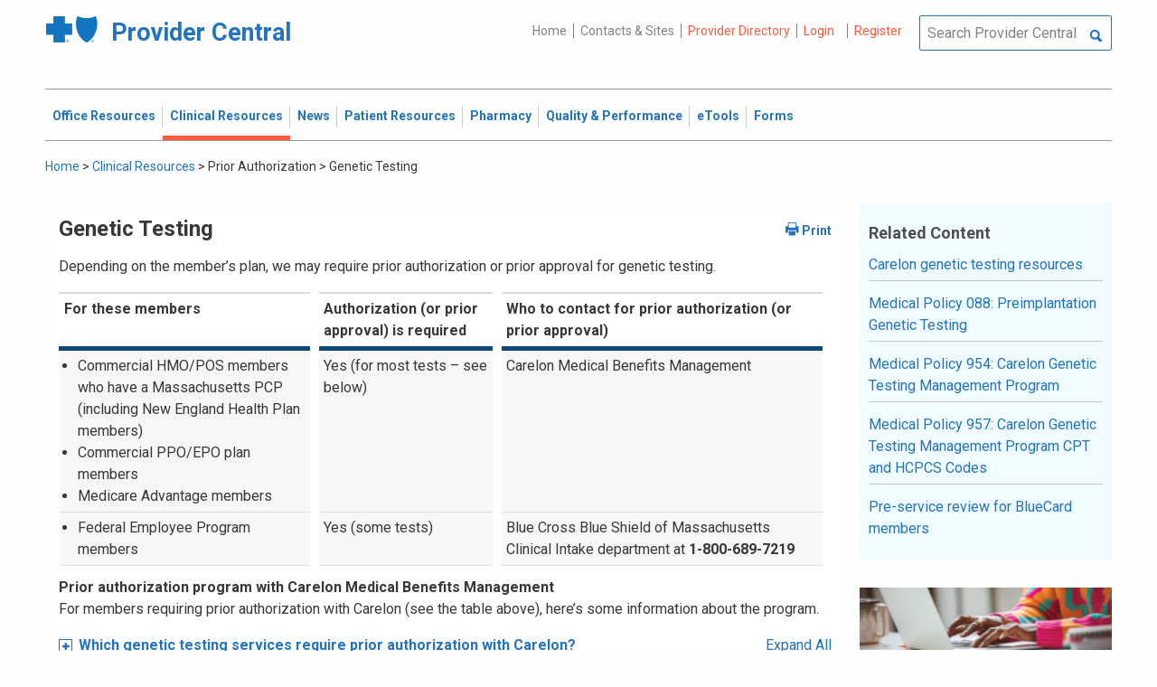

--- FILE ---
content_type: text/html; charset=UTF-8
request_url: https://provider.bluecrossma.com/ProviderHome/portal/home/clinical-resources/prior-authorization/genetic-testing/!ut/p/z0/rZJBc9sgEIX_Cj1kpj1oAClSnaPiRLLqqK6bicfhkkEysmkwyIDs-N93SWcyTmbSQ5vjLo-3bz_ADC8x03wv19xLo7mC-p5lD4s8m1wWk5jMyI-E5PVsfj5ejBJSpfgbZqeCUV0UpPoel_ldUSZkSoOD_LXbsRyz1mgvnjxe9tbs5UpY1BvruULPB9ojJRvL7fGMvAhaaFuuoAOJgsQKZwbbCndGvDHKIa5Xp03eebi2gdIhN_RhwNuMsyt6TapFdllf0Dkpf_5jRie9QIOXSkKyEEfYrUOmQ4MTrysUoUYqJfUa8TV4uDAwtvW4XmMGi20iqTuDl3-_82eLSVyN6XREZmW2KMj85vxiFH-9I4SmH0VaiwNssxs4LHZ8xiu6TrZAvwU9Vwpp4Q_GPoKqC-XQrzig8AZtxbYJVsZ5FF4HwQFHn7d9-0ASmsY0oj7KIm79l3cQnNrj5X_Yv6FFqviKzK_p5DYppgkps_fm23Yj92KFAoWPIuo8UOTKaPgXrwf0j6xJ1f6mq316H7HmeMg__Qb9Iy8Q/
body_size: 103003
content:
<!DOCTYPE html>
<html lang="en" id="page">
<link rel="stylesheet" type="text/css" href="https://www.bluecrossma.org/aboutus/libraries/fontawesome/css/all.min.css" />

<head>
<meta http-equiv="X-UA-Compatible" content="IE=edge"/>
<title>Genetic Testing</title>

<script type="text/javascript">
    // IE9 fix
    if(!window.console) {
        var console = {
            log : function(){},
            warn : function(){},
            error : function(){},
            time : function(){},
            timeEnd : function(){}
        }
    }
</script>
<script src="https://ajax.googleapis.com/ajax/libs/jquery/3.4.1/jquery.min.js"></script>
<script src="https://ajax.googleapis.com/ajax/libs/jqueryui/1.12.1/jquery-ui.min.js"></script>

<link id="com.ibm.lotus.NavStateUrl" rel="alternate" href="/ProviderHome/portal/home/clinical-resources/prior-authorization/genetic-testing/!ut/p/z0/[base64]/" />
<link rel="bookmark" title='Genetic Testing' href='/ProviderHome/portal/home/clinical-resources/prior-authorization/genetic-testing/!ut/p/z0/[base64]/' hreflang="en"/>

<link href="https://fonts.googleapis.com/css?family=Roboto:100,100i,300,300i,400,400i,500,500i,700,700i,900,900i" rel="stylesheet">
<link href="/ProviderHome/pp.theme.providercentral.dynamic.v2.war/themes/html/img/favicon.ico" rel="shortcut icon" type="image/x-icon" />
<link rel="stylesheet" type="text/css" href="/ProviderHome/pp.theme.providercentral.dynamic.v2.war/themes/html/s/app.css"/>

<!-- WCM Styling  -->
<link rel="stylesheet" type="text/css" href="/ProviderHome/wcm/connect/provider%20portal%20technical%20assets/resources/wcm.css?subtype=css"/>
<script src="/ProviderHome/wcm/connect/provider%20portal%20technical%20assets/resources/wcm.js?subtype=javascript"></script>
<!--[if IE]>
    <link href="/ProviderHome/pp.theme.providercentral.dynamic.v2.war/themes/html/s/ie.css" media="screen, projection" rel="stylesheet" type="text/css" />
 <![endif]--> 
 </head>
 <div class="themeContainer">
		<header class="header"><!-- row -->
			<div class="grid-container full">
				<div class="grid-x utility-container">
					<div class="medium-5 cell text-left context-switcher" >
						<!-- controls the display of the page functional  -->
						
		<script src="//assets.adobedtm.com/launch-ENe7f27ca40dd941c8ba4dba97e1ed6499.min.js" async></script>
	 
	<script language="javascript">
	window.wa=window.wa || {};
    window.wa.loginStatus = "PP - Anonymous";
    console.log("HEAD - Anonymous user set:",window.wa);
	</script>

			<div class="logo">
				<a href="/ProviderHome/portal/!ut/p/z0/[base64]/" alt="Provider Central">
					<span class="icon-logo-bcbs-ma-footer"></span>
					<h1>Provider Central</h1>
				</a>
			</div>
		</div>
					<div class="medium-7 cell text-right utility">
						<!-- menu the display of the page functional  --><!-- FORMS functional  -->
						  
<link rel="stylesheet" href="https://www.bluecrossma.org/aboutus/libraries/fontawesome/css/all.min.css">


		
		<ul class="menu" data-header-type="secure"><li>
	
		<a href="/ProviderHome/portal/!ut/p/z0/[base64]/">Home</a>
	
</li>
<li>
	
		<a href="/ProviderHome/portal/home/contact-us/!ut/p/z0/[base64]!!/">Contacts & Sites</a>
		
</li>
<li id="prviderdirectoryid">	
		<a id="provider-color" class="providerhover" href="/ProviderHome/portal/home/patient-resources/plans-and-products/find-a-doctor?nav=ineedto">Provider Directory</a>
		<span id="providermenutext" style="font-size: 13px;"> Review your directory information every 90 days.</span>
</li>


									<li class="login"><a href="?uri=nm:oid:Z6_H2IC1K80OGA770Q8P4O9A83082" class="wpthemeLeft "><span lang="en" dir="ltr">Login</a></li>	
								<li class="tooltipmenu">
									<span class="tooltipmenutext pad10" style="font-size: 14px;">  Log in for full access to: Time-sensitive news, fee schedules,<br/>eTools for administrative transactions, and more.</span>									
									<i class="far fa-info-circle" style="color: #838383;font-size: 13px;"></i>
								</li>
							
									<li class="login"><a href="?uri=nm:oid:Z6_H2IC1K80OGA770Q8P4O9A83083" class="wpthemeLeft "><span lang="en" dir="ltr">Register</a></li>
	</ul>
	<!-- search.jsp  of the page functional -->
	<div class="wpthemeSearch" role="search" aria-label="Click to perform a search.">
		<form id="mainSearch" name="searchQueryForm" method="post" action="?urile=wcm:path%3A%2FProvider%2BPortal%2BContent%2BLibrary%2FSite%2BUtilities%2FSearch" onsubmit="submitSearch('mainSearch')">
			<label for="wpthemeSearchBoxInput" class="wpthemeDisplayNone hide">Search</label>
			<input placeholder="Search Provider Central" class="wpthemeSearchText" type="text" id="wpthemeSearchBoxInput" name="search_query">
			<a class="wpthemeSearchButton fi-magnifying-glass" onclick="$('#mainSearch').submit()" title="Click to perform a search."></a>
		</form>
	</div>
<div id="myMenu">
							  
<link rel="stylesheet" href="https://www.bluecrossma.org/aboutus/libraries/fontawesome/css/all.min.css">


		
		<ul class="menu" data-header-type="secure">
	</ul>
	</div>
					</div>
				</div>
			</div>
			<div class="grid-container full">
				<div class="grid-x navigation-container">
					<div class="medium-12 cell title-bar-right">
						<div class="main-navigation">
							<nav class="main-menu">
								<a class="menu-close fi-x hide"></a>
								
<ul class="menu text-">
			<li class=""><a href="/ProviderHome/portal/home/office-resources" class="wpthemeLeft"><span lang="en" dir="ltr">Office Resources</a><ul class="children"><li data-vis="Visible" class=" page_item_has_children"><!-- Code updated for not retaining the portlet state --><a href="/ProviderHome/portal/home/office-resources/billing-and-reimbursement" class="wpthemeLeft"><span lang="en" dir="ltr">Billing &amp; Reimbursement</span></a>
						<span class="menuloginbutn">						
						<a href="?uri=nm:oid:Z6_H2IC1K80OGA770Q8P4O9A83082" class="menuloginhyperlink-button"> 
						<span lang="en" dir="ltr" style="font-weight: 900 !important">Log in for more <i class="menuloginbutnarrow"></i></span></a>
						</span>
						<ul class="children"><li data-vis="Visible" class=""><!-- Code updated for not retaining the portlet state --><a href="/ProviderHome/portal/home/office-resources/billing-and-reimbursement/billing-guidelines-and-resources" class="wpthemeLeft"><span lang="en" dir="ltr">Billing Guidelines &amp; Resources</span></a></li><li data-vis="Visible" class=""><!-- Code updated for not retaining the portlet state --><a href="/ProviderHome/portal/home/office-resources/billing-and-reimbursement/cdt_dental_proc_lookup" class="wpthemeLeft"><span lang="en" dir="ltr">CDT Dental Procedure Code Lookup</span></a></li><li data-vis="Visible" class=""><!-- Code updated for not retaining the portlet state --><a href="/ProviderHome/portal/home/office-resources/billing-and-reimbursement/Claim%20Submission" class="wpthemeLeft"><span lang="en" dir="ltr">Claim Submission</span></a></li><li data-vis="Visible" class=""><!-- Code updated for not retaining the portlet state --><a href="/ProviderHome/portal/home/office-resources/billing-and-reimbursement/coordination-of-benefits-new" class="wpthemeLeft"><span lang="en" dir="ltr">Coordination of Benefits</span></a></li></ul>


<style>

.menuloginbutn{
	color:#2574bb;
	position: absolute;
	z-index:999;
	border-radius: 22px;
	border: -15px solid #fff;
	max-width: 154px;
	right: 22px; 
	bottom: 15px;
	background: #fff;
	font-weight: 600;
	text-align: center;
	width: 100%;
}

.menuloginhyperlink-button {
      display: inline-block;
      padding: 10px 20px;
      background-color: transparent;
      color: #2574bb !important;
      text-decoration: none;
      border: none;
      transition: text-decoration 0.3s;
    }


    .menuloginhyperlink-button:hover {
      border-bottom: 1px solid #2574bb !important;
    }


    .menuloginhyperlink-button:active {
      text-decoration: none;
    }

.menuloginbutnarrow {
  color:#2574bb;	
  background-color: transparent;
  border: 15px solid #2574bb;
  border-width: 0 3px 3px 0;
  display: inline-block;
  padding: 3px;
  transform: rotate(-50deg);
  -webkit-transform: rotate(-45deg);
}
</style><
					%></li><li data-vis="Visible" class=" page_item_has_children"><!-- Code updated for not retaining the portlet state --><a href="/ProviderHome/portal/home/office-resources/enrollment" class="wpthemeLeft"><span lang="en" dir="ltr">Enrollment</span></a>
						<span class="menuloginbutn">						
						<a href="?uri=nm:oid:Z6_H2IC1K80OGA770Q8P4O9A83082" class="menuloginhyperlink-button"> 
						<span lang="en" dir="ltr" style="font-weight: 900 !important">Log in for more <i class="menuloginbutnarrow"></i></span></a>
						</span>
						<ul class="children"><li data-vis="Visible" class=""><!-- Code updated for not retaining the portlet state --><a href="/ProviderHome/portal/home/office-resources/enrollment/become-a-blue-cross-provider" class="wpthemeLeft"><span lang="en" dir="ltr">Become a Blue Cross Provider</span></a></li><li data-vis="Visible" class=""><!-- Code updated for not retaining the portlet state --><a href="/ProviderHome/portal/home/office-resources/enrollment/contracting-applications" class="wpthemeLeft"><span lang="en" dir="ltr">Contracting Applications</span></a></li><li data-vis="Visible" class=""><!-- Code updated for not retaining the portlet state --><a href="/ProviderHome/portal/home/office-resources/enrollment/credentialing-and-recredentialing" class="wpthemeLeft"><span lang="en" dir="ltr">Credentialing &amp; Recredentialing</span></a></li><li data-vis="Visible" class=""><!-- Code updated for not retaining the portlet state --><a href="/ProviderHome/portal/home/office-resources/enrollment/privileging" class="wpthemeLeft"><span lang="en" dir="ltr">Privileging</span></a></li><li data-vis="Visible" class=""><!-- Code updated for not retaining the portlet state --><a href="/ProviderHome/portal/home/office-resources/enrollment/maintaining-and-changing-status" class="wpthemeLeft"><span lang="en" dir="ltr">Maintaining &amp; Changing Status</span></a></li></ul>


<style>

.menuloginbutn{
	color:#2574bb;
	position: absolute;
	z-index:999;
	border-radius: 22px;
	border: -15px solid #fff;
	max-width: 154px;
	right: 22px; 
	bottom: 15px;
	background: #fff;
	font-weight: 600;
	text-align: center;
	width: 100%;
}

.menuloginhyperlink-button {
      display: inline-block;
      padding: 10px 20px;
      background-color: transparent;
      color: #2574bb !important;
      text-decoration: none;
      border: none;
      transition: text-decoration 0.3s;
    }


    .menuloginhyperlink-button:hover {
      border-bottom: 1px solid #2574bb !important;
    }


    .menuloginhyperlink-button:active {
      text-decoration: none;
    }

.menuloginbutnarrow {
  color:#2574bb;	
  background-color: transparent;
  border: 15px solid #2574bb;
  border-width: 0 3px 3px 0;
  display: inline-block;
  padding: 3px;
  transform: rotate(-50deg);
  -webkit-transform: rotate(-45deg);
}
</style><
					%></li><li data-vis="Visible" class=" page_item_has_children"><!-- Code updated for not retaining the portlet state --><a href="/ProviderHome/portal/home/office-resources/policies-and-guidelines" class="wpthemeLeft"><span lang="en" dir="ltr">Policies &amp; Guidelines</span></a>
						<span class="menuloginbutn">						
						<a href="?uri=nm:oid:Z6_H2IC1K80OGA770Q8P4O9A83082" class="menuloginhyperlink-button"> 
						<span lang="en" dir="ltr" style="font-weight: 900 !important">Log in for more <i class="menuloginbutnarrow"></i></span></a>
						</span>
						<ul class="children"><li data-vis="Visible" class=""><!-- Code updated for not retaining the portlet state --><a href="/ProviderHome/portal/home/office-resources/policies-and-guidelines/referrals" class="wpthemeLeft"><span lang="en" dir="ltr">Referrals</span></a></li><li data-vis="Visible" class=""><!-- Code updated for not retaining the portlet state --><a href="/ProviderHome/portal/home/office-resources/policies-and-guidelines/reviews-appeals" class="wpthemeLeft"><span lang="en" dir="ltr">Reviews &amp; Appeals</span></a></li></ul>


<style>

.menuloginbutn{
	color:#2574bb;
	position: absolute;
	z-index:999;
	border-radius: 22px;
	border: -15px solid #fff;
	max-width: 154px;
	right: 22px; 
	bottom: 15px;
	background: #fff;
	font-weight: 600;
	text-align: center;
	width: 100%;
}

.menuloginhyperlink-button {
      display: inline-block;
      padding: 10px 20px;
      background-color: transparent;
      color: #2574bb !important;
      text-decoration: none;
      border: none;
      transition: text-decoration 0.3s;
    }


    .menuloginhyperlink-button:hover {
      border-bottom: 1px solid #2574bb !important;
    }


    .menuloginhyperlink-button:active {
      text-decoration: none;
    }

.menuloginbutnarrow {
  color:#2574bb;	
  background-color: transparent;
  border: 15px solid #2574bb;
  border-width: 0 3px 3px 0;
  display: inline-block;
  padding: 3px;
  transform: rotate(-50deg);
  -webkit-transform: rotate(-45deg);
}
</style><
					%></li><li data-vis="Visible" class=" page_item_has_children"><!-- Code updated for not retaining the portlet state --><a href="/ProviderHome/portal/home/office-resources/tne" class="wpthemeLeft"><span lang="en" dir="ltr">Training &amp; Events</span></a>
						<span class="menuloginbutn">						
						<a href="?uri=nm:oid:Z6_H2IC1K80OGA770Q8P4O9A83082" class="menuloginhyperlink-button"> 
						<span lang="en" dir="ltr" style="font-weight: 900 !important">Log in for more <i class="menuloginbutnarrow"></i></span></a>
						</span>
						<ul class="children"><li data-vis="Visible" class=""><!-- Code updated for not retaining the portlet state --><a href="/ProviderHome/portal/home/office-resources/tne/training-and-events" class="wpthemeLeft"><span lang="en" dir="ltr">Training &amp; Events</span></a></li><li data-vis="Visible" class=""><!-- Code updated for not retaining the portlet state --><a href="/ProviderHome/portal/home/office-resources/tne/faqs" class="wpthemeLeft"><span lang="en" dir="ltr">FAQs</span></a></li></ul>


<style>

.menuloginbutn{
	color:#2574bb;
	position: absolute;
	z-index:999;
	border-radius: 22px;
	border: -15px solid #fff;
	max-width: 154px;
	right: 22px; 
	bottom: 15px;
	background: #fff;
	font-weight: 600;
	text-align: center;
	width: 100%;
}

.menuloginhyperlink-button {
      display: inline-block;
      padding: 10px 20px;
      background-color: transparent;
      color: #2574bb !important;
      text-decoration: none;
      border: none;
      transition: text-decoration 0.3s;
    }


    .menuloginhyperlink-button:hover {
      border-bottom: 1px solid #2574bb !important;
    }


    .menuloginhyperlink-button:active {
      text-decoration: none;
    }

.menuloginbutnarrow {
  color:#2574bb;	
  background-color: transparent;
  border: 15px solid #2574bb;
  border-width: 0 3px 3px 0;
  display: inline-block;
  padding: 3px;
  transform: rotate(-50deg);
  -webkit-transform: rotate(-45deg);
}
</style><
					%></li></ul>


<style>

.menuloginbutn{
	color:#2574bb;
	position: absolute;
	z-index:999;
	border-radius: 22px;
	border: -15px solid #fff;
	max-width: 154px;
	right: 22px; 
	bottom: 15px;
	background: #fff;
	font-weight: 600;
	text-align: center;
	width: 100%;
}

.menuloginhyperlink-button {
      display: inline-block;
      padding: 10px 20px;
      background-color: transparent;
      color: #2574bb !important;
      text-decoration: none;
      border: none;
      transition: text-decoration 0.3s;
    }


    .menuloginhyperlink-button:hover {
      border-bottom: 1px solid #2574bb !important;
    }


    .menuloginhyperlink-button:active {
      text-decoration: none;
    }

.menuloginbutnarrow {
  color:#2574bb;	
  background-color: transparent;
  border: 15px solid #2574bb;
  border-width: 0 3px 3px 0;
  display: inline-block;
  padding: 3px;
  transform: rotate(-50deg);
  -webkit-transform: rotate(-45deg);
}
</style></li>
			<li class="active"><a href="/ProviderHome/portal/home/clinical-resources" class="wpthemeLeft"><span lang="en" dir="ltr">Clinical Resources</a><ul class="children"><li data-vis="Visible" class=" page_item_has_children"><!-- Code updated for not retaining the portlet state --><a href="/ProviderHome/portal/home/clinical-resources/clinical-criteria-and-guidelines" class="wpthemeLeft"><span lang="en" dir="ltr">Clinical Criteria &amp; Guidelines</span></a>
						<span class="menuloginbutn">						
						<a href="?uri=nm:oid:Z6_H2IC1K80OGA770Q8P4O9A83082" class="menuloginhyperlink-button"> 
						<span lang="en" dir="ltr" style="font-weight: 900 !important">Log in for more <i class="menuloginbutnarrow"></i></span></a>
						</span>
						<ul class="children"><li data-vis="Visible" class=""><!-- Code updated for not retaining the portlet state --><a href="/ProviderHome/portal/home/clinical-resources/clinical-criteria-and-guidelines/clinical-criteria" class="wpthemeLeft"><span lang="en" dir="ltr">Clinical Criteria Overview</span></a></li><li data-vis="Visible" class=""><!-- Code updated for not retaining the portlet state --><a href="/ProviderHome/portal/home/clinical-resources/clinical-criteria-and-guidelines/interqual-criteria-and-smartsheets" class="wpthemeLeft"><span lang="en" dir="ltr">InterQual Criteria</span></a></li><li data-vis="Visible" class=""><!-- Code updated for not retaining the portlet state --><a href="/ProviderHome/portal/home/clinical-resources/clinical-criteria-and-guidelines/medical-policies" class="wpthemeLeft"><span lang="en" dir="ltr">Medical Policies</span></a></li></ul>


<style>

.menuloginbutn{
	color:#2574bb;
	position: absolute;
	z-index:999;
	border-radius: 22px;
	border: -15px solid #fff;
	max-width: 154px;
	right: 22px; 
	bottom: 15px;
	background: #fff;
	font-weight: 600;
	text-align: center;
	width: 100%;
}

.menuloginhyperlink-button {
      display: inline-block;
      padding: 10px 20px;
      background-color: transparent;
      color: #2574bb !important;
      text-decoration: none;
      border: none;
      transition: text-decoration 0.3s;
    }


    .menuloginhyperlink-button:hover {
      border-bottom: 1px solid #2574bb !important;
    }


    .menuloginhyperlink-button:active {
      text-decoration: none;
    }

.menuloginbutnarrow {
  color:#2574bb;	
  background-color: transparent;
  border: 15px solid #2574bb;
  border-width: 0 3px 3px 0;
  display: inline-block;
  padding: 3px;
  transform: rotate(-50deg);
  -webkit-transform: rotate(-45deg);
}
</style><
					%></li><li data-vis="Visible" class=" page_item_has_children"><!-- Code updated for not retaining the portlet state --><a href="/ProviderHome/portal/home/clinical-resources/prior-authorization" class="wpthemeLeft"><span lang="en" dir="ltr">Prior Authorization</span></a>
						<span class="menuloginbutn">						
						<a href="?uri=nm:oid:Z6_H2IC1K80OGA770Q8P4O9A83082" class="menuloginhyperlink-button"> 
						<span lang="en" dir="ltr" style="font-weight: 900 !important">Log in for more <i class="menuloginbutnarrow"></i></span></a>
						</span>
						<ul class="children"><li data-vis="Visible" class=""><!-- Code updated for not retaining the portlet state --><a href="/ProviderHome/portal/home/clinical-resources/prior-authorization/prior-auth-overview" class="wpthemeLeft"><span lang="en" dir="ltr">Prior Auth Overview</span></a></li><li data-vis="Visible" class=""><!-- Code updated for not retaining the portlet state --><a href="/ProviderHome/portal/home/clinical-resources/prior-authorization/cancer-care" class="wpthemeLeft"><span lang="en" dir="ltr">Cancer Care</span></a></li><li data-vis="Visible" class=""><!-- Code updated for not retaining the portlet state --><a href="/ProviderHome/portal/home/clinical-resources/prior-authorization/chiropractic-services" class="wpthemeLeft"><span lang="en" dir="ltr">Chiropractic Services</span></a></li><li data-vis="Visible" class=""><!-- Code updated for not retaining the portlet state --><a href="/ProviderHome/portal/home/clinical-resources/prior-authorization/dental" class="wpthemeLeft"><span lang="en" dir="ltr">Dental</span></a></li><li data-vis="Visible" class=""><!-- Code updated for not retaining the portlet state --><a href="/ProviderHome/portal/home/clinical-resources/prior-authorization/genetic-testing" class="wpthemeLeft"><span lang="en" dir="ltr">Genetic Testing</span></a></li><li data-vis="Visible" class=""><!-- Code updated for not retaining the portlet state --><a href="/ProviderHome/portal/home/clinical-resources/prior-authorization/high-tech-radiology" class="wpthemeLeft"><span lang="en" dir="ltr">High-tech Radiology</span></a></li><li data-vis="Visible" class=""><!-- Code updated for not retaining the portlet state --><a href="/ProviderHome/portal/home/clinical-resources/prior-authorization/outpatient-rehabilitation-therapy" class="wpthemeLeft"><span lang="en" dir="ltr">Outpatient Rehabilitation Therapy</span></a></li><li data-vis="Visible" class=""><!-- Code updated for not retaining the portlet state --><a href="/ProviderHome/portal/home/clinical-resources/prior-authorization/sleep-management" class="wpthemeLeft"><span lang="en" dir="ltr">Sleep Management</span></a></li></ul>


<style>

.menuloginbutn{
	color:#2574bb;
	position: absolute;
	z-index:999;
	border-radius: 22px;
	border: -15px solid #fff;
	max-width: 154px;
	right: 22px; 
	bottom: 15px;
	background: #fff;
	font-weight: 600;
	text-align: center;
	width: 100%;
}

.menuloginhyperlink-button {
      display: inline-block;
      padding: 10px 20px;
      background-color: transparent;
      color: #2574bb !important;
      text-decoration: none;
      border: none;
      transition: text-decoration 0.3s;
    }


    .menuloginhyperlink-button:hover {
      border-bottom: 1px solid #2574bb !important;
    }


    .menuloginhyperlink-button:active {
      text-decoration: none;
    }

.menuloginbutnarrow {
  color:#2574bb;	
  background-color: transparent;
  border: 15px solid #2574bb;
  border-width: 0 3px 3px 0;
  display: inline-block;
  padding: 3px;
  transform: rotate(-50deg);
  -webkit-transform: rotate(-45deg);
}
</style><
					%></li><li data-vis="Visible" class=" page_item_has_children"><!-- Code updated for not retaining the portlet state --><a href="/ProviderHome/portal/home/clinical-resources/clinical-programs-and-information" class="wpthemeLeft"><span lang="en" dir="ltr">Clinical Programs &amp; Information </span></a>
						<span class="menuloginbutn">						
						<a href="?uri=nm:oid:Z6_H2IC1K80OGA770Q8P4O9A83082" class="menuloginhyperlink-button"> 
						<span lang="en" dir="ltr" style="font-weight: 900 !important">Log in for more <i class="menuloginbutnarrow"></i></span></a>
						</span>
						<ul class="children"><li data-vis="Visible" class=""><!-- Code updated for not retaining the portlet state --><a href="/ProviderHome/portal/home/clinical-resources/clinical-programs-and-information/health-management-programs" class="wpthemeLeft"><span lang="en" dir="ltr">Health Management Programs</span></a></li><li data-vis="Visible" class=""><!-- Code updated for not retaining the portlet state --><a href="/ProviderHome/portal/home/clinical-resources/clinical-programs-and-information/mental-health" class="wpthemeLeft"><span lang="en" dir="ltr">Mental Health</span></a></li><li data-vis="Visible" class=""><!-- Code updated for not retaining the portlet state --><a href="/ProviderHome/portal/home/clinical-resources/clinical-programs-and-information/oral-and-overall-health" class="wpthemeLeft"><span lang="en" dir="ltr">Oral &amp; Overall Health</span></a></li><li data-vis="Visible" class=""><!-- Code updated for not retaining the portlet state --><a href="/ProviderHome/portal/home/clinical-resources/clinical-programs-and-information/treatment-resources" class="wpthemeLeft"><span lang="en" dir="ltr">Treatment Resources</span></a></li></ul>


<style>

.menuloginbutn{
	color:#2574bb;
	position: absolute;
	z-index:999;
	border-radius: 22px;
	border: -15px solid #fff;
	max-width: 154px;
	right: 22px; 
	bottom: 15px;
	background: #fff;
	font-weight: 600;
	text-align: center;
	width: 100%;
}

.menuloginhyperlink-button {
      display: inline-block;
      padding: 10px 20px;
      background-color: transparent;
      color: #2574bb !important;
      text-decoration: none;
      border: none;
      transition: text-decoration 0.3s;
    }


    .menuloginhyperlink-button:hover {
      border-bottom: 1px solid #2574bb !important;
    }


    .menuloginhyperlink-button:active {
      text-decoration: none;
    }

.menuloginbutnarrow {
  color:#2574bb;	
  background-color: transparent;
  border: 15px solid #2574bb;
  border-width: 0 3px 3px 0;
  display: inline-block;
  padding: 3px;
  transform: rotate(-50deg);
  -webkit-transform: rotate(-45deg);
}
</style><
					%></li></ul>


<style>

.menuloginbutn{
	color:#2574bb;
	position: absolute;
	z-index:999;
	border-radius: 22px;
	border: -15px solid #fff;
	max-width: 154px;
	right: 22px; 
	bottom: 15px;
	background: #fff;
	font-weight: 600;
	text-align: center;
	width: 100%;
}

.menuloginhyperlink-button {
      display: inline-block;
      padding: 10px 20px;
      background-color: transparent;
      color: #2574bb !important;
      text-decoration: none;
      border: none;
      transition: text-decoration 0.3s;
    }


    .menuloginhyperlink-button:hover {
      border-bottom: 1px solid #2574bb !important;
    }


    .menuloginhyperlink-button:active {
      text-decoration: none;
    }

.menuloginbutnarrow {
  color:#2574bb;	
  background-color: transparent;
  border: 15px solid #2574bb;
  border-width: 0 3px 3px 0;
  display: inline-block;
  padding: 3px;
  transform: rotate(-50deg);
  -webkit-transform: rotate(-45deg);
}
</style></li>
			<li class=""><a href="/ProviderHome/portal/home/News2" class="wpthemeLeft"><span lang="en" dir="ltr">News</a><ul class="children"><li data-vis="Hidden" class=" page_item_has_children">
						<span class="menuloginbutn">						
						<a href="?uri=nm:oid:Z6_H2IC1K80OGA770Q8P4O9A83082" class="menuloginhyperlink-button"> 
						<span lang="en" dir="ltr" style="font-weight:900 !important">Log in for more <i class="menuloginbutnarrow"></i></span></a>
						</span>
						<ul class="children"><li data-vis="Visible" class=""><!-- Code updated for not retaining the portlet state --><a href="/ProviderHome/portal/home/News2/news/currentnew" class="wpthemeLeft"><span lang="en" dir="ltr">Current News</span></a></li><li data-vis="Visible" class=""><!-- Code updated for not retaining the portlet state --><a href="/ProviderHome/portal/home/News2/news/archive" class="wpthemeLeft"><span lang="en" dir="ltr">Archived News</span></a></li></ul>


<style>

.menuloginbutn{
	color:#2574bb;
	position: absolute;
	z-index:999;
	border-radius: 22px;
	border: -15px solid #fff;
	max-width: 154px;
	right: 22px; 
	bottom: 15px;
	background: #fff;
	font-weight: 600;
	text-align: center;
	width: 100%;
}

.menuloginhyperlink-button {
      display: inline-block;
      padding: 10px 20px;
      background-color: transparent;
      color: #2574bb !important;
      text-decoration: none;
      border: none;
      transition: text-decoration 0.3s;
    }


    .menuloginhyperlink-button:hover {
      border-bottom: 1px solid #2574bb !important;
    }


    .menuloginhyperlink-button:active {
      text-decoration: none;
    }

.menuloginbutnarrow {
  color:#2574bb;	
  background-color: transparent;
  border: 15px solid #2574bb;
  border-width: 0 3px 3px 0;
  display: inline-block;
  padding: 3px;
  transform: rotate(-50deg);
  -webkit-transform: rotate(-45deg);
}
</style></li></ul>


<style>

.menuloginbutn{
	color:#2574bb;
	position: absolute;
	z-index:999;
	border-radius: 22px;
	border: -15px solid #fff;
	max-width: 154px;
	right: 22px; 
	bottom: 15px;
	background: #fff;
	font-weight: 600;
	text-align: center;
	width: 100%;
}

.menuloginhyperlink-button {
      display: inline-block;
      padding: 10px 20px;
      background-color: transparent;
      color: #2574bb !important;
      text-decoration: none;
      border: none;
      transition: text-decoration 0.3s;
    }


    .menuloginhyperlink-button:hover {
      border-bottom: 1px solid #2574bb !important;
    }


    .menuloginhyperlink-button:active {
      text-decoration: none;
    }

.menuloginbutnarrow {
  color:#2574bb;	
  background-color: transparent;
  border: 15px solid #2574bb;
  border-width: 0 3px 3px 0;
  display: inline-block;
  padding: 3px;
  transform: rotate(-50deg);
  -webkit-transform: rotate(-45deg);
}
</style></li>
			<li class=""><a href="/ProviderHome/portal/home/patient-resources" class="wpthemeLeft"><span lang="en" dir="ltr">Patient Resources</a><ul class="children"><li data-vis="Visible" class=" page_item_has_children"><!-- Code updated for not retaining the portlet state --><a href="/ProviderHome/portal/home/patient-resources/sites-of-care" class="wpthemeLeft"><span lang="en" dir="ltr">Sites of Care</span></a>
						<span class="menuloginbutn">						
						<a href="?uri=nm:oid:Z6_H2IC1K80OGA770Q8P4O9A83082" class="menuloginhyperlink-button"> 
						<span lang="en" dir="ltr" style="font-weight: 900 !important">Log in for more <i class="menuloginbutnarrow"></i></span></a>
						</span>
						<ul class="children"><li data-vis="Visible" class=""><!-- Code updated for not retaining the portlet state --><a href="/ProviderHome/portal/home/patient-resources/sites-of-care/telehealth" class="wpthemeLeft"><span lang="en" dir="ltr">Telehealth</span></a></li><li data-vis="Visible" class=""><!-- Code updated for not retaining the portlet state --><a href="/ProviderHome/portal/home/patient-resources/sites-of-care/after-hours-support" class="wpthemeLeft"><span lang="en" dir="ltr">After Hours Support</span></a></li><li data-vis="Visible" class=""><!-- Code updated for not retaining the portlet state --><a href="/ProviderHome/portal/home/patient-resources/sites-of-care/directing-members-lowercost-services" class="wpthemeLeft"><span lang="en" dir="ltr">Lower-cost Service Options</span></a></li></ul>


<style>

.menuloginbutn{
	color:#2574bb;
	position: absolute;
	z-index:999;
	border-radius: 22px;
	border: -15px solid #fff;
	max-width: 154px;
	right: 22px; 
	bottom: 15px;
	background: #fff;
	font-weight: 600;
	text-align: center;
	width: 100%;
}

.menuloginhyperlink-button {
      display: inline-block;
      padding: 10px 20px;
      background-color: transparent;
      color: #2574bb !important;
      text-decoration: none;
      border: none;
      transition: text-decoration 0.3s;
    }


    .menuloginhyperlink-button:hover {
      border-bottom: 1px solid #2574bb !important;
    }


    .menuloginhyperlink-button:active {
      text-decoration: none;
    }

.menuloginbutnarrow {
  color:#2574bb;	
  background-color: transparent;
  border: 15px solid #2574bb;
  border-width: 0 3px 3px 0;
  display: inline-block;
  padding: 3px;
  transform: rotate(-50deg);
  -webkit-transform: rotate(-45deg);
}
</style><
					%></li><li data-vis="Visible" class=" page_item_has_children"><!-- Code updated for not retaining the portlet state --><a href="/ProviderHome/portal/home/patient-resources/tools-and-resources" class="wpthemeLeft"><span lang="en" dir="ltr">Tools &amp; Resources</span></a>
						<span class="menuloginbutn">						
						<a href="?uri=nm:oid:Z6_H2IC1K80OGA770Q8P4O9A83082" class="menuloginhyperlink-button"> 
						<span lang="en" dir="ltr" style="font-weight: 900 !important">Log in for more <i class="menuloginbutnarrow"></i></span></a>
						</span>
						<ul class="children"><li data-vis="Visible" class=""><!-- Code updated for not retaining the portlet state --><a href="/ProviderHome/portal/home/patient-resources/tools-and-resources/practice-related-materials" class="wpthemeLeft"><span lang="en" dir="ltr">Practice-related Materials</span></a></li><li data-vis="Visible" class=""><!-- Code updated for not retaining the portlet state --><a href="/ProviderHome/portal/home/patient-resources/tools-and-resources/preventive-and-chronic-care-reminders" class="wpthemeLeft"><span lang="en" dir="ltr">Preventive &amp; Chronic Care Reminders</span></a></li></ul>


<style>

.menuloginbutn{
	color:#2574bb;
	position: absolute;
	z-index:999;
	border-radius: 22px;
	border: -15px solid #fff;
	max-width: 154px;
	right: 22px; 
	bottom: 15px;
	background: #fff;
	font-weight: 600;
	text-align: center;
	width: 100%;
}

.menuloginhyperlink-button {
      display: inline-block;
      padding: 10px 20px;
      background-color: transparent;
      color: #2574bb !important;
      text-decoration: none;
      border: none;
      transition: text-decoration 0.3s;
    }


    .menuloginhyperlink-button:hover {
      border-bottom: 1px solid #2574bb !important;
    }


    .menuloginhyperlink-button:active {
      text-decoration: none;
    }

.menuloginbutnarrow {
  color:#2574bb;	
  background-color: transparent;
  border: 15px solid #2574bb;
  border-width: 0 3px 3px 0;
  display: inline-block;
  padding: 3px;
  transform: rotate(-50deg);
  -webkit-transform: rotate(-45deg);
}
</style><
					%></li><li data-vis="Visible" class=" page_item_has_children"><!-- Code updated for not retaining the portlet state --><a href="/ProviderHome/portal/home/patient-resources/plans-and-products" class="wpthemeLeft"><span lang="en" dir="ltr">Plans &amp; Products</span></a>
						<span class="menuloginbutn">						
						<a href="?uri=nm:oid:Z6_H2IC1K80OGA770Q8P4O9A83082" class="menuloginhyperlink-button"> 
						<span lang="en" dir="ltr" style="font-weight: 900 !important">Log in for more <i class="menuloginbutnarrow"></i></span></a>
						</span>
						<ul class="children"><li data-vis="Visible" class=""><!-- Code updated for not retaining the portlet state --><a href="/ProviderHome/portal/home/patient-resources/plans-and-products/product-overview" class="wpthemeLeft"><span lang="en" dir="ltr">Product Overview</span></a></li><li data-vis="Visible" class=""><!-- Code updated for not retaining the portlet state --><a href="/ProviderHome/portal/home/patient-resources/plans-and-products/plan-design-features" class="wpthemeLeft"><span lang="en" dir="ltr">Plan Design Features</span></a></li><li data-vis="Visible" class=""><!-- Code updated for not retaining the portlet state --><a href="/ProviderHome/portal/home/patient-resources/plans-and-products/bluecard-and-out-of-area-programs" class="wpthemeLeft"><span lang="en" dir="ltr">BlueCard &amp; Out-of-Area Programs</span></a></li><li data-vis="Visible" class=""><!-- Code updated for not retaining the portlet state --><a href="/ProviderHome/portal/home/patient-resources/plans-and-products/find-a-doctor" class="wpthemeLeft"><span lang="en" dir="ltr">Find a Doctor &amp; Estimate Costs</span></a></li></ul>


<style>

.menuloginbutn{
	color:#2574bb;
	position: absolute;
	z-index:999;
	border-radius: 22px;
	border: -15px solid #fff;
	max-width: 154px;
	right: 22px; 
	bottom: 15px;
	background: #fff;
	font-weight: 600;
	text-align: center;
	width: 100%;
}

.menuloginhyperlink-button {
      display: inline-block;
      padding: 10px 20px;
      background-color: transparent;
      color: #2574bb !important;
      text-decoration: none;
      border: none;
      transition: text-decoration 0.3s;
    }


    .menuloginhyperlink-button:hover {
      border-bottom: 1px solid #2574bb !important;
    }


    .menuloginhyperlink-button:active {
      text-decoration: none;
    }

.menuloginbutnarrow {
  color:#2574bb;	
  background-color: transparent;
  border: 15px solid #2574bb;
  border-width: 0 3px 3px 0;
  display: inline-block;
  padding: 3px;
  transform: rotate(-50deg);
  -webkit-transform: rotate(-45deg);
}
</style><
					%></li></ul>


<style>

.menuloginbutn{
	color:#2574bb;
	position: absolute;
	z-index:999;
	border-radius: 22px;
	border: -15px solid #fff;
	max-width: 154px;
	right: 22px; 
	bottom: 15px;
	background: #fff;
	font-weight: 600;
	text-align: center;
	width: 100%;
}

.menuloginhyperlink-button {
      display: inline-block;
      padding: 10px 20px;
      background-color: transparent;
      color: #2574bb !important;
      text-decoration: none;
      border: none;
      transition: text-decoration 0.3s;
    }


    .menuloginhyperlink-button:hover {
      border-bottom: 1px solid #2574bb !important;
    }


    .menuloginhyperlink-button:active {
      text-decoration: none;
    }

.menuloginbutnarrow {
  color:#2574bb;	
  background-color: transparent;
  border: 15px solid #2574bb;
  border-width: 0 3px 3px 0;
  display: inline-block;
  padding: 3px;
  transform: rotate(-50deg);
  -webkit-transform: rotate(-45deg);
}
</style></li>
			<li class=""><a href="/ProviderHome/portal/home/pharmacy" class="wpthemeLeft"><span lang="en" dir="ltr">Pharmacy</a><ul class="children"><li data-vis="Visible" class=" page_item_has_children"><!-- Code updated for not retaining the portlet state --><a href="/ProviderHome/portal/home/pharmacy/formularies" class="wpthemeLeft"><span lang="en" dir="ltr">Formularies</span></a>
						<span class="menuloginbutn">						
						<a href="?uri=nm:oid:Z6_H2IC1K80OGA770Q8P4O9A83082" class="menuloginhyperlink-button"> 
						<span lang="en" dir="ltr" style="font-weight: 900 !important">Log in for more <i class="menuloginbutnarrow"></i></span></a>
						</span>
						<ul class="children"><li data-vis="Visible" class=""><!-- Code updated for not retaining the portlet state --><a href="/ProviderHome/portal/home/pharmacy/formularies/medication-look-up" class="wpthemeLeft"><span lang="en" dir="ltr">Medication Lookup</span></a></li></ul>


<style>

.menuloginbutn{
	color:#2574bb;
	position: absolute;
	z-index:999;
	border-radius: 22px;
	border: -15px solid #fff;
	max-width: 154px;
	right: 22px; 
	bottom: 15px;
	background: #fff;
	font-weight: 600;
	text-align: center;
	width: 100%;
}

.menuloginhyperlink-button {
      display: inline-block;
      padding: 10px 20px;
      background-color: transparent;
      color: #2574bb !important;
      text-decoration: none;
      border: none;
      transition: text-decoration 0.3s;
    }


    .menuloginhyperlink-button:hover {
      border-bottom: 1px solid #2574bb !important;
    }


    .menuloginhyperlink-button:active {
      text-decoration: none;
    }

.menuloginbutnarrow {
  color:#2574bb;	
  background-color: transparent;
  border: 15px solid #2574bb;
  border-width: 0 3px 3px 0;
  display: inline-block;
  padding: 3px;
  transform: rotate(-50deg);
  -webkit-transform: rotate(-45deg);
}
</style><
					%></li><li data-vis="Visible" class=" page_item_has_children"><!-- Code updated for not retaining the portlet state --><a href="/ProviderHome/portal/home/pharmacy/ordering-medications" class="wpthemeLeft"><span lang="en" dir="ltr">Ordering Medications</span></a>
						<span class="menuloginbutn">						
						<a href="?uri=nm:oid:Z6_H2IC1K80OGA770Q8P4O9A83082" class="menuloginhyperlink-button"> 
						<span lang="en" dir="ltr" style="font-weight: 900 !important">Log in for more <i class="menuloginbutnarrow"></i></span></a>
						</span>
						<ul class="children"><li data-vis="Visible" class=""><!-- Code updated for not retaining the portlet state --><a href="/ProviderHome/portal/home/pharmacy/ordering-medications/eprescribing" class="wpthemeLeft"><span lang="en" dir="ltr">ePrescribing</span></a></li><li data-vis="Visible" class=""><!-- Code updated for not retaining the portlet state --><a href="/ProviderHome/portal/home/pharmacy/ordering-medications/generic-medications" class="wpthemeLeft"><span lang="en" dir="ltr">Generic Medications</span></a></li><li data-vis="Visible" class=""><!-- Code updated for not retaining the portlet state --><a href="/ProviderHome/portal/home/pharmacy/ordering-medications/home-infusion-therapy" class="wpthemeLeft"><span lang="en" dir="ltr">Home Infusion Therapy</span></a></li><li data-vis="Visible" class=""><!-- Code updated for not retaining the portlet state --><a href="/ProviderHome/portal/home/pharmacy/ordering-medications/mail-service-pharmacy" class="wpthemeLeft"><span lang="en" dir="ltr">Mail Service Pharmacy</span></a></li><li data-vis="Visible" class=""><!-- Code updated for not retaining the portlet state --><a href="/ProviderHome/portal/home/pharmacy/ordering-medications/medications-you-administer" class="wpthemeLeft"><span lang="en" dir="ltr">Medications You Administer</span></a></li><li data-vis="Visible" class=""><!-- Code updated for not retaining the portlet state --><a href="/ProviderHome/portal/home/pharmacy/ordering-medications/specialty-pharmacy" class="wpthemeLeft"><span lang="en" dir="ltr">Specialty Pharmacy</span></a></li><li data-vis="Visible" class=""><!-- Code updated for not retaining the portlet state --><a href="/ProviderHome/portal/home/pharmacy/ordering-medications/vaccines" class="wpthemeLeft"><span lang="en" dir="ltr">Vaccines</span></a></li></ul>


<style>

.menuloginbutn{
	color:#2574bb;
	position: absolute;
	z-index:999;
	border-radius: 22px;
	border: -15px solid #fff;
	max-width: 154px;
	right: 22px; 
	bottom: 15px;
	background: #fff;
	font-weight: 600;
	text-align: center;
	width: 100%;
}

.menuloginhyperlink-button {
      display: inline-block;
      padding: 10px 20px;
      background-color: transparent;
      color: #2574bb !important;
      text-decoration: none;
      border: none;
      transition: text-decoration 0.3s;
    }


    .menuloginhyperlink-button:hover {
      border-bottom: 1px solid #2574bb !important;
    }


    .menuloginhyperlink-button:active {
      text-decoration: none;
    }

.menuloginbutnarrow {
  color:#2574bb;	
  background-color: transparent;
  border: 15px solid #2574bb;
  border-width: 0 3px 3px 0;
  display: inline-block;
  padding: 3px;
  transform: rotate(-50deg);
  -webkit-transform: rotate(-45deg);
}
</style><
					%></li><li data-vis="Visible" class=" page_item_has_children"><!-- Code updated for not retaining the portlet state --><a href="/ProviderHome/portal/home/pharmacy/requirements-and-policies" class="wpthemeLeft"><span lang="en" dir="ltr">Requirements &amp; Policies</span></a>
						<span class="menuloginbutn">						
						<a href="?uri=nm:oid:Z6_H2IC1K80OGA770Q8P4O9A83082" class="menuloginhyperlink-button"> 
						<span lang="en" dir="ltr" style="font-weight: 900 !important">Log in for more <i class="menuloginbutnarrow"></i></span></a>
						</span>
						<ul class="children"><li data-vis="Visible" class=""><!-- Code updated for not retaining the portlet state --><a href="/ProviderHome/portal/home/pharmacy/requirements-and-policies/non-covered-medications" class="wpthemeLeft"><span lang="en" dir="ltr">Non-covered Medications</span></a></li><li data-vis="Visible" class=""><!-- Code updated for not retaining the portlet state --><a href="/ProviderHome/portal/home/pharmacy/requirements-and-policies/otc-benefit-exclusions" class="wpthemeLeft"><span lang="en" dir="ltr">OTC Benefit Exclusions</span></a></li><li data-vis="Visible" class=""><!-- Code updated for not retaining the portlet state --><a href="/ProviderHome/portal/home/pharmacy/requirements-and-policies/prior-authorization" class="wpthemeLeft"><span lang="en" dir="ltr">Prior Authorization</span></a></li></ul>


<style>

.menuloginbutn{
	color:#2574bb;
	position: absolute;
	z-index:999;
	border-radius: 22px;
	border: -15px solid #fff;
	max-width: 154px;
	right: 22px; 
	bottom: 15px;
	background: #fff;
	font-weight: 600;
	text-align: center;
	width: 100%;
}

.menuloginhyperlink-button {
      display: inline-block;
      padding: 10px 20px;
      background-color: transparent;
      color: #2574bb !important;
      text-decoration: none;
      border: none;
      transition: text-decoration 0.3s;
    }


    .menuloginhyperlink-button:hover {
      border-bottom: 1px solid #2574bb !important;
    }


    .menuloginhyperlink-button:active {
      text-decoration: none;
    }

.menuloginbutnarrow {
  color:#2574bb;	
  background-color: transparent;
  border: 15px solid #2574bb;
  border-width: 0 3px 3px 0;
  display: inline-block;
  padding: 3px;
  transform: rotate(-50deg);
  -webkit-transform: rotate(-45deg);
}
</style><
					%></li></ul>


<style>

.menuloginbutn{
	color:#2574bb;
	position: absolute;
	z-index:999;
	border-radius: 22px;
	border: -15px solid #fff;
	max-width: 154px;
	right: 22px; 
	bottom: 15px;
	background: #fff;
	font-weight: 600;
	text-align: center;
	width: 100%;
}

.menuloginhyperlink-button {
      display: inline-block;
      padding: 10px 20px;
      background-color: transparent;
      color: #2574bb !important;
      text-decoration: none;
      border: none;
      transition: text-decoration 0.3s;
    }


    .menuloginhyperlink-button:hover {
      border-bottom: 1px solid #2574bb !important;
    }


    .menuloginhyperlink-button:active {
      text-decoration: none;
    }

.menuloginbutnarrow {
  color:#2574bb;	
  background-color: transparent;
  border: 15px solid #2574bb;
  border-width: 0 3px 3px 0;
  display: inline-block;
  padding: 3px;
  transform: rotate(-50deg);
  -webkit-transform: rotate(-45deg);
}
</style></li>
			<li class=""><a href="/ProviderHome/portal/home/quality-and-performance" class="wpthemeLeft"><span lang="en" dir="ltr">Quality &amp; Performance</a><ul class="children"><li data-vis="Visible" class=" page_item_has_children"><!-- Code updated for not retaining the portlet state --><a href="/ProviderHome/portal/home/quality-and-performance/quality-indicators" class="wpthemeLeft"><span lang="en" dir="ltr">Quality Indicators</span></a>
						<span class="menuloginbutn">						
						<a href="?uri=nm:oid:Z6_H2IC1K80OGA770Q8P4O9A83082" class="menuloginhyperlink-button"> 
						<span lang="en" dir="ltr" style="font-weight: 900 !important">Log in for more <i class="menuloginbutnarrow"></i></span></a>
						</span>
						<ul class="children"><li data-vis="Visible" class=""><!-- Code updated for not retaining the portlet state --><a href="/ProviderHome/portal/home/quality-and-performance/quality-indicators/blue-distinction" class="wpthemeLeft"><span lang="en" dir="ltr">Blue Distinction</span></a></li><li data-vis="Visible" class=""><!-- Code updated for not retaining the portlet state --><a href="/ProviderHome/portal/home/quality-and-performance/quality-indicators/cms-stars" class="wpthemeLeft"><span lang="en" dir="ltr">CMS Stars</span></a></li><li data-vis="Visible" class=""><!-- Code updated for not retaining the portlet state --><a href="/ProviderHome/portal/home/quality-and-performance/quality-indicators/experience-outcomes" class="wpthemeLeft"><span lang="en" dir="ltr">Experience &amp; Outcomes Surveys</span></a></li><li data-vis="Visible" class=""><!-- Code updated for not retaining the portlet state --><a href="/ProviderHome/portal/home/quality-and-performance/quality-indicators/hedis" class="wpthemeLeft"><span lang="en" dir="ltr">HEDIS</span></a></li><li data-vis="Visible" class=""><!-- Code updated for not retaining the portlet state --><a href="/ProviderHome/portal/home/quality-and-performance/quality-indicators/risk-adjust" class="wpthemeLeft"><span lang="en" dir="ltr">Risk Adjustment Documentation &amp; Coding</span></a></li></ul>


<style>

.menuloginbutn{
	color:#2574bb;
	position: absolute;
	z-index:999;
	border-radius: 22px;
	border: -15px solid #fff;
	max-width: 154px;
	right: 22px; 
	bottom: 15px;
	background: #fff;
	font-weight: 600;
	text-align: center;
	width: 100%;
}

.menuloginhyperlink-button {
      display: inline-block;
      padding: 10px 20px;
      background-color: transparent;
      color: #2574bb !important;
      text-decoration: none;
      border: none;
      transition: text-decoration 0.3s;
    }


    .menuloginhyperlink-button:hover {
      border-bottom: 1px solid #2574bb !important;
    }


    .menuloginhyperlink-button:active {
      text-decoration: none;
    }

.menuloginbutnarrow {
  color:#2574bb;	
  background-color: transparent;
  border: 15px solid #2574bb;
  border-width: 0 3px 3px 0;
  display: inline-block;
  padding: 3px;
  transform: rotate(-50deg);
  -webkit-transform: rotate(-45deg);
}
</style><
					%></li><li data-vis="Visible" class=" page_item_has_children"><!-- Code updated for not retaining the portlet state --><a href="/ProviderHome/portal/home/quality-and-performance/performance-programs" class="wpthemeLeft"><span lang="en" dir="ltr">Performance Programs</span></a>
						<span class="menuloginbutn">						
						<a href="?uri=nm:oid:Z6_H2IC1K80OGA770Q8P4O9A83082" class="menuloginhyperlink-button"> 
						<span lang="en" dir="ltr" style="font-weight: 900 !important">Log in for more <i class="menuloginbutnarrow"></i></span></a>
						</span>
						<ul class="children"><li data-vis="Visible" class=""><!-- Code updated for not retaining the portlet state --><a href="/ProviderHome/portal/home/quality-and-performance/performance-programs/value-based-contracts" class="wpthemeLeft"><span lang="en" dir="ltr">Value-Based Contracts</span></a></li></ul>


<style>

.menuloginbutn{
	color:#2574bb;
	position: absolute;
	z-index:999;
	border-radius: 22px;
	border: -15px solid #fff;
	max-width: 154px;
	right: 22px; 
	bottom: 15px;
	background: #fff;
	font-weight: 600;
	text-align: center;
	width: 100%;
}

.menuloginhyperlink-button {
      display: inline-block;
      padding: 10px 20px;
      background-color: transparent;
      color: #2574bb !important;
      text-decoration: none;
      border: none;
      transition: text-decoration 0.3s;
    }


    .menuloginhyperlink-button:hover {
      border-bottom: 1px solid #2574bb !important;
    }


    .menuloginhyperlink-button:active {
      text-decoration: none;
    }

.menuloginbutnarrow {
  color:#2574bb;	
  background-color: transparent;
  border: 15px solid #2574bb;
  border-width: 0 3px 3px 0;
  display: inline-block;
  padding: 3px;
  transform: rotate(-50deg);
  -webkit-transform: rotate(-45deg);
}
</style><
					%></li><li data-vis="Visible" class=" page_item_has_children"><!-- Code updated for not retaining the portlet state --><a href="/ProviderHome/portal/home/quality-and-performance/HealthEquity" class="wpthemeLeft"><span lang="en" dir="ltr">Health Equity</span></a>
						<span class="menuloginbutn">						
						<a href="?uri=nm:oid:Z6_H2IC1K80OGA770Q8P4O9A83082" class="menuloginhyperlink-button"> 
						<span lang="en" dir="ltr" style="font-weight: 900 !important">Log in for more <i class="menuloginbutnarrow"></i></span></a>
						</span>
						<ul class="children"><li data-vis="Visible" class=""><!-- Code updated for not retaining the portlet state --><a href="/ProviderHome/portal/home/quality-and-performance/HealthEquity/HealthEquityOverview" class="wpthemeLeft"><span lang="en" dir="ltr">Health Equity Overview</span></a></li><li data-vis="Visible" class=""><!-- Code updated for not retaining the portlet state --><a href="/ProviderHome/portal/home/quality-and-performance/HealthEquity/affirming-blue-partnerships" class="wpthemeLeft"><span lang="en" dir="ltr">Affirming Blue Partnerships</span></a></li><li data-vis="Visible" class=""><!-- Code updated for not retaining the portlet state --><a href="/ProviderHome/portal/home/quality-and-performance/HealthEquity/cultural-competency" class="wpthemeLeft"><span lang="en" dir="ltr">Cultural Competency</span></a></li><li data-vis="Visible" class=""><!-- Code updated for not retaining the portlet state --><a href="/ProviderHome/portal/home/quality-and-performance/HealthEquity/womens-health" class="wpthemeLeft"><span lang="en" dir="ltr">Women&#039;s Health</span></a></li></ul>


<style>

.menuloginbutn{
	color:#2574bb;
	position: absolute;
	z-index:999;
	border-radius: 22px;
	border: -15px solid #fff;
	max-width: 154px;
	right: 22px; 
	bottom: 15px;
	background: #fff;
	font-weight: 600;
	text-align: center;
	width: 100%;
}

.menuloginhyperlink-button {
      display: inline-block;
      padding: 10px 20px;
      background-color: transparent;
      color: #2574bb !important;
      text-decoration: none;
      border: none;
      transition: text-decoration 0.3s;
    }


    .menuloginhyperlink-button:hover {
      border-bottom: 1px solid #2574bb !important;
    }


    .menuloginhyperlink-button:active {
      text-decoration: none;
    }

.menuloginbutnarrow {
  color:#2574bb;	
  background-color: transparent;
  border: 15px solid #2574bb;
  border-width: 0 3px 3px 0;
  display: inline-block;
  padding: 3px;
  transform: rotate(-50deg);
  -webkit-transform: rotate(-45deg);
}
</style><
					%></li></ul>


<style>

.menuloginbutn{
	color:#2574bb;
	position: absolute;
	z-index:999;
	border-radius: 22px;
	border: -15px solid #fff;
	max-width: 154px;
	right: 22px; 
	bottom: 15px;
	background: #fff;
	font-weight: 600;
	text-align: center;
	width: 100%;
}

.menuloginhyperlink-button {
      display: inline-block;
      padding: 10px 20px;
      background-color: transparent;
      color: #2574bb !important;
      text-decoration: none;
      border: none;
      transition: text-decoration 0.3s;
    }


    .menuloginhyperlink-button:hover {
      border-bottom: 1px solid #2574bb !important;
    }


    .menuloginhyperlink-button:active {
      text-decoration: none;
    }

.menuloginbutnarrow {
  color:#2574bb;	
  background-color: transparent;
  border: 15px solid #2574bb;
  border-width: 0 3px 3px 0;
  display: inline-block;
  padding: 3px;
  transform: rotate(-50deg);
  -webkit-transform: rotate(-45deg);
}
</style></li>
			<li class=""><a href="/ProviderHome/portal/home/etools" class="wpthemeLeft"><span lang="en" dir="ltr">eTools</a><ul class="children"><li data-vis="Hidden" class=" page_item_has_children">
						<span class="menuloginbutn">						
						<a href="?uri=nm:oid:Z6_H2IC1K80OGA770Q8P4O9A83082" class="menuloginhyperlink-button"> 
						<span lang="en" dir="ltr" style="font-weight:900 !important">Log in for more <i class="menuloginbutnarrow"></i></span></a>
						</span>
						<ul class="children"><li data-vis="Visible" class=""><!-- Code updated for not retaining the portlet state --><a href="/ProviderHome/portal/home/etools/etools/appealsmanager" class="wpthemeLeft"><span lang="en" dir="ltr">Appeals Manager</span></a></li><li data-vis="Visible" class=""><!-- Code updated for not retaining the portlet state --><a href="/ProviderHome/portal/home/etools/etools/mhk" class="wpthemeLeft"><span lang="en" dir="ltr">Authorization Manager</span></a></li><li data-vis="Visible" class=""><!-- Code updated for not retaining the portlet state --><a href="/ProviderHome/portal/home/etools/etools/authorization-quick-lookup" class="wpthemeLeft"><span lang="en" dir="ltr">Authorization Quick Lookup</span></a></li><li data-vis="Visible" class=""><!-- Code updated for not retaining the portlet state --><a href="/ProviderHome/portal/home/etools/etools/carelon" class="wpthemeLeft"><span lang="en" dir="ltr">Carelon</span></a></li><li data-vis="Visible" class=""><!-- Code updated for not retaining the portlet state --><a href="/ProviderHome/portal/home/etools/etools/chiro-authorizations" class="wpthemeLeft"><span lang="en" dir="ltr">Chiro Authorizations</span></a></li><li data-vis="Visible" class=""><!-- Code updated for not retaining the portlet state --><a href="/ProviderHome/portal/home/etools/etools/clear-claim-connection" class="wpthemeLeft"><span lang="en" dir="ltr">Clear Claim Connection</span></a></li><li data-vis="Visible" class=""><!-- Code updated for not retaining the portlet state --><a href="/ProviderHome/portal/home/etools/etools/connect-center" class="wpthemeLeft"><span lang="en" dir="ltr">ConnectCenter</span></a></li><li data-vis="Visible" class=""><!-- Code updated for not retaining the portlet state --><a href="/ProviderHome/portal/home/etools/etools/emdeon-dps" class="wpthemeLeft"><span lang="en" dir="ltr">Dental Connect</span></a></li><li data-vis="Visible" class=""><!-- Code updated for not retaining the portlet state --><a href="/ProviderHome/portal/home/etools/etools/direct-connection" class="wpthemeLeft"><span lang="en" dir="ltr">Direct Connection</span></a></li><li data-vis="Visible" class=""><!-- Code updated for not retaining the portlet state --><a href="/ProviderHome/portal/home/etools/etools/pay-span" class="wpthemeLeft"><span lang="en" dir="ltr">Payspan</span></a></li><li data-vis="Visible" class=""><!-- Code updated for not retaining the portlet state --><a href="/ProviderHome/portal/home/etools/etools/pre-service-review-for-bluecard-members" class="wpthemeLeft"><span lang="en" dir="ltr">Pre-service review for BlueCard members</span></a></li><li data-vis="Visible" class=""><!-- Code updated for not retaining the portlet state --><a href="/ProviderHome/portal/home/etools/etools/transact-rx" class="wpthemeLeft"><span lang="en" dir="ltr">TransactRx</span></a></li></ul>


<style>

.menuloginbutn{
	color:#2574bb;
	position: absolute;
	z-index:999;
	border-radius: 22px;
	border: -15px solid #fff;
	max-width: 154px;
	right: 22px; 
	bottom: 15px;
	background: #fff;
	font-weight: 600;
	text-align: center;
	width: 100%;
}

.menuloginhyperlink-button {
      display: inline-block;
      padding: 10px 20px;
      background-color: transparent;
      color: #2574bb !important;
      text-decoration: none;
      border: none;
      transition: text-decoration 0.3s;
    }


    .menuloginhyperlink-button:hover {
      border-bottom: 1px solid #2574bb !important;
    }


    .menuloginhyperlink-button:active {
      text-decoration: none;
    }

.menuloginbutnarrow {
  color:#2574bb;	
  background-color: transparent;
  border: 15px solid #2574bb;
  border-width: 0 3px 3px 0;
  display: inline-block;
  padding: 3px;
  transform: rotate(-50deg);
  -webkit-transform: rotate(-45deg);
}
</style></li></ul>


<style>

.menuloginbutn{
	color:#2574bb;
	position: absolute;
	z-index:999;
	border-radius: 22px;
	border: -15px solid #fff;
	max-width: 154px;
	right: 22px; 
	bottom: 15px;
	background: #fff;
	font-weight: 600;
	text-align: center;
	width: 100%;
}

.menuloginhyperlink-button {
      display: inline-block;
      padding: 10px 20px;
      background-color: transparent;
      color: #2574bb !important;
      text-decoration: none;
      border: none;
      transition: text-decoration 0.3s;
    }


    .menuloginhyperlink-button:hover {
      border-bottom: 1px solid #2574bb !important;
    }


    .menuloginhyperlink-button:active {
      text-decoration: none;
    }

.menuloginbutnarrow {
  color:#2574bb;	
  background-color: transparent;
  border: 15px solid #2574bb;
  border-width: 0 3px 3px 0;
  display: inline-block;
  padding: 3px;
  transform: rotate(-50deg);
  -webkit-transform: rotate(-45deg);
}
</style></li>
			<li class=""><a href="/ProviderHome/portal/home/forms" class="wpthemeLeft"><span lang="en" dir="ltr">Forms</a><ul class="children"><li data-vis="Hidden" class=" page_item_has_children">
						<span class="menuloginbutn">						
						<a href="?uri=nm:oid:Z6_H2IC1K80OGA770Q8P4O9A83082" class="menuloginhyperlink-button"> 
						<span lang="en" dir="ltr" style="font-weight:900 !important">Log in for more <i class="menuloginbutnarrow"></i></span></a>
						</span>
						<ul class="children"><li data-vis="Visible" class=""><!-- Code updated for not retaining the portlet state --><a href="/ProviderHome/portal/home/forms/forms/forms-library" class="wpthemeLeft"><span lang="en" dir="ltr">Forms Library</span></a></li><li data-vis="Hidden" class=""></li></ul>


<style>

.menuloginbutn{
	color:#2574bb;
	position: absolute;
	z-index:999;
	border-radius: 22px;
	border: -15px solid #fff;
	max-width: 154px;
	right: 22px; 
	bottom: 15px;
	background: #fff;
	font-weight: 600;
	text-align: center;
	width: 100%;
}

.menuloginhyperlink-button {
      display: inline-block;
      padding: 10px 20px;
      background-color: transparent;
      color: #2574bb !important;
      text-decoration: none;
      border: none;
      transition: text-decoration 0.3s;
    }


    .menuloginhyperlink-button:hover {
      border-bottom: 1px solid #2574bb !important;
    }


    .menuloginhyperlink-button:active {
      text-decoration: none;
    }

.menuloginbutnarrow {
  color:#2574bb;	
  background-color: transparent;
  border: 15px solid #2574bb;
  border-width: 0 3px 3px 0;
  display: inline-block;
  padding: 3px;
  transform: rotate(-50deg);
  -webkit-transform: rotate(-45deg);
}
</style></li></ul>


<style>

.menuloginbutn{
	color:#2574bb;
	position: absolute;
	z-index:999;
	border-radius: 22px;
	border: -15px solid #fff;
	max-width: 154px;
	right: 22px; 
	bottom: 15px;
	background: #fff;
	font-weight: 600;
	text-align: center;
	width: 100%;
}

.menuloginhyperlink-button {
      display: inline-block;
      padding: 10px 20px;
      background-color: transparent;
      color: #2574bb !important;
      text-decoration: none;
      border: none;
      transition: text-decoration 0.3s;
    }


    .menuloginhyperlink-button:hover {
      border-bottom: 1px solid #2574bb !important;
    }


    .menuloginhyperlink-button:active {
      text-decoration: none;
    }

.menuloginbutnarrow {
  color:#2574bb;	
  background-color: transparent;
  border: 15px solid #2574bb;
  border-width: 0 3px 3px 0;
  display: inline-block;
  padding: 3px;
  transform: rotate(-50deg);
  -webkit-transform: rotate(-45deg);
}
</style></li></ul>
</nav>
						</div>
					</div>
				</div>
			</div>
		</header>		
		<div id="main" class="grid-container full">
		  	<div class="grid-x collapse main-container">
		  		<div class="block-breadcrumbs columns">
					
<div class="asa.page asa-hidden" id="asa.page">
	<span class="asa.page.id">Z6_VA6HBFH20O0P30AMOQ4CV830I5</span>

	

</div>


		<div class=" wpthemeLeft">
			
							<a href="/ProviderHome/portal/!ut/p/z0/[base64]/" title="Home">Home</a>
							<span class="wpthemeCrumbTrailSeparator">&gt;</span>
						
								<a href="?uri=nm:oid:Z6_VA6HBFH208O8A0IN4V04NA10Q4" title="Clinical Resources"><span lang="en" dir="ltr">Clinical Resources</span></a>
							
							<span class="wpthemeCrumbTrailSeparator">&gt;</span>
						
								<span lang="en" dir="ltr">Prior Authorization</span>
							
							<span class="wpthemeCrumbTrailSeparator">&gt;</span>
						
								<span class="wpthemeSelected" lang="en" dir="ltr">Genetic Testing</span>
							
		</div>
	<!-- required - do not remove -->
					<div style="display:none" id="portletState">{}</div></div>
			</div>
			<div id="layoutContainers" class="wpthemeLayoutContainers wpthemeLayoutContainersHidden" >
				<!-- this layout has two columns with right column assigned a smaller fixed width while the other is fluid -->
<div class='component-container pp_provider2ColLeftMain id-Z7_VA6HBFH20O0P30AMOQ4CV830A0' name='ibmMainContainer' ><div class='component-control id-Z7_VA6HBFH20O0P30AMOQ4CV830A2' ><span id="Z7_VA6HBFH20O0P30AMOQ4CV830A2"></span><section class="ibmPortalControl wpthemeNoSkin a11yRegionTarget" role="region" >
	<!-- marks the node the analytics tags for this portlet will be placed in -->
	
	<div class="asa.portlet asa-hidden" id="asa.portlet.Z7_VA6HBFH20O0P30AMOQ4CV830A2">
		<span class="asa.portlet.id">Z7_VA6HBFH20O0P30AMOQ4CV830A2</span>

		

	</div>
	
<!-- asa.overlay marks the node that the AsaOverlayWidget will be placed in -->
	<div style="position:relative; z-index: 1;">
		<div class="analytics.overlay" ></div>
	</div>
    <!-- Hide the text of the title, but still provide the lm-dynamic-title container for accessing the dynamic title -->
    <span class="wpthemeAccess">
 		<span class="lm-dynamic-title asa.portlet.title a11yRegionLabel"><span lang="en" dir="ltr">Web Content Viewer</span></span>
	</span>
    <div class="wpthemeOverflowAuto"> <!-- lm:control dynamic spot injects markup of layout control -->
        







































    
    

    
    

    
    
    





    
    
        
            
            <script>
function contLoad() {
	 // Get current URL as a string
    var str = window.location.href
    
    // Check if the substring exists inside the string
    var index = str.indexOf("ProviderHome/myportal");    
    if(index > 0){
    // .. it exists
	document.getElementById("nonSec_info").style.display="none";
}
else {
	document.getElementById("sec_info").style.display="none";
}	
}
window.onload = contLoad;
</script>

<script>
  function validCont() {
    // Get current URL as a string
    var str = window.location.href
    
    // Check if the substring exists inside the string
    var index = str.indexOf("/ProviderHome/myportal");    
    if(index > 0){
       var ns = document.getElementsByClassName("nonSec_info");
      for (var i = 0; i < ns.length; i++) {
        ns[i].style.display = "none";
      }
    } else{
         var ns = document.getElementsByClassName("sec_info");
      for (var i = 0; i < ns.length; i++) {
        ns[i].style.display = "none";
      }
    }
  }
  window.onload = validCont;
</script>

<div class="whiteBackground">

<div class="pp_font_18_bold titleText">Genetic Testing
<div class="eToolsContentRightColumn">
   <!-- "Go Now" Button. One special case is Direct Connection does not require a Go Now button -->
   
       

   <!-- Removed Image Tag-->
</div>

<div style="float:right;">
<a class="pp_printBtn"></a>
</div>
</div>
<div class="clearFloats"></div>

<!-- Rich Text -->
<div class="pp_font_12"><p>Depending on the member&rsquo;s plan, we may require prior authorization or prior approval for genetic testing.</p>
<table class="pp_font_12 pp_dataGrid_complex">
<tbody>
<tr>
<th valign="top"><strong>For these members</strong></th>
<th valign="top"><strong>Authorization (or prior approval) is required</strong></th>
<th><strong>Who to contact for prior authorization (or prior approval)</strong></th>
</tr>
<tr>
<td valign="top">
<ul>
<li>Commercial HMO/POS members who have a Massachusetts PCP <br>(including New England Health Plan members)</li>
<li>Commercial PPO/EPO plan members</li>
<li>Medicare Advantage members</li>
</ul>
</td>
<td valign="top">Yes (for most tests &ndash; see below)</td>
<td>Carelon&nbsp;Medical Benefits Management</td>
</tr>
<tr>
<td valign="top">
<ul>
<li>Federal Employee Program members</li>
</ul>
</td>
<td valign="top">Yes (some tests)</td>
<td>Blue Cross Blue Shield of Massachusetts Clinical Intake department at <strong>1-800-689-7219</strong></td>
</tr>
</tbody>
</table>
<p><strong>Prior authorization program with Carelon&nbsp;Medical Benefits Management</strong><br>For members requiring prior authorization with Carelon (see the table above), here&rsquo;s some information about the program.</p>
<div id="pp_collapseTable"><a class="pp_expand_all pp_right">Expand All</a>
<div class="pp_collapsible pp_hidden"><a class="pp_font_12_bold pp_collapsible_header">Which genetic testing services require prior authorization with Carelon?</a>
<p>As always, we recommend checking benefits and eligibility to determine the member&rsquo;s benefits and any authorization requirements before performing services.</p>
<p>Refer to <a href="https://www.bluecrossma.org/medical-policies/sites/g/files/csphws2091/files/acquiadam-assets/957%20Carelon%20Genetic%20Testing%20Management%20Program%20CPT%20and%20HCPCS%20Codes%20prn.pdf" target="_blank"  rel="noopener">Carelon Genetic Testing Management Program CPT and HCPCS Codes medical policy 957</a>.</p>
<p>Categories of tests that require prior authorization include, but may not be limited to:</p>
<ul class="pp_topmargin12 margin_left8">
<li>Genetic testing for hereditary risk of cardiac disease</li>
<li>Genetic testing for hereditary cancer susceptibility</li>
<li>Genetic testing for single-gene and multifactorial conditions</li>
<li>Pharmacogenetic and thrombophilia genetic testing</li>
<li>Reproductive carrier screening and prenatal diagnosis</li>
<li>Solid and hematologic tumor and malignancy testing</li>
<li>Whole exome and genome sequencing</li>
</ul>
<p>Prior authorization is <strong>not required</strong> for genetic testing associated with organ transplantation.</p>
<p>For preimplantation genetic testing, we don&rsquo;t require prior authorization with Carelon; however, you should continue to request prior authorization from Blue Cross Blue Shield of Massachusetts for biopsy of the embryo. Refer to our medical policy, <a href="https://www.bluecrossma.org/medical-policies/sites/g/files/csphws2091/files/acquiadam-assets/088%20Preimplantation%20Genetic%20Testing%20prn.pdf" >Preimplantation Genetic Testing: 088</a>.</p>
</div>
<div class="pp_collapsible pp_hidden"><a class="pp_font_12_bold pp_collapsible_header">How to request prior authorization with Carelon</a>
<p>Ordering physicians or clinicians must request authorization before the member receives the test (or before performing services). There are three ways to contact Carelon to request prior authorization:</p>
<ol class="pp_topmargin12 margin_left8">
<li>Through a direct link on this site (no additional registration is required). In the <strong>eTools</strong> tab, go to <a href="/ProviderHome/portal/home/etools/etools/carelon/!ut/p/z0/[base64]!/" >Carelon</a>. Click the <strong>Go Now</strong> button.</li>
<li>Go directly to the Carelon <em><strong>Provider</strong>Portal</em> (registration is required)
<ul class="margin_left6">
<li>Go to <a href="http://www.providerportal.com" >www.providerportal.com</a></li>
</ul>
Note: If you&rsquo;ve already registered for the Carelon <em><strong>Provider</strong>Portal</em> for Blue Cross Blue Shield of Massachusetts or another insurer, you won&rsquo;t need to register again.</li>
<li>Call Carelon&rsquo;s Contact Center at <strong>1-866-745-1783</strong>
<ul class="margin_left6">
<li>Available Monday through Friday, 8 a.m. &ndash; 6 p.m. If you leave a voicemail after these hours, Carelon will respond the next business day.</li>
</ul>
</li>
</ol>
</div>
<div class="pp_collapsible pp_hidden"><a class="pp_font_12_bold pp_collapsible_header">Information to have ready</a>
<p>Here&rsquo;s some general information you may need to request the authorization. You can find checklists for specific tests on the <a href="https://providers.carelonmedicalbenefitsmanagement.com/genetictesting" >Carelon genetic testing program site</a>.</p>
<ul class="pp_topmargin12 margin_left8">
<li>Member&rsquo;s first and last name, date of birth</li>
<li>Summary of the patient&rsquo;s clinical diagnosis</li>
<li>Ordering provider&rsquo;s first and last name</li>
<li>Clinical summary from the genetic counseling appointment</li>
<li>Test being requested and the name of the laboratory performing the test (you&rsquo;ll be able to choose the test from a menu that includes branded panels, or you can manually enter it)</li>
<li>Pedigree or summary of three-generation maternal and paternal family history</li>
<li>Maternal and paternal ethnic background/race</li>
<li>Date of service. This is the sample or collection date. For archival samples, the sample collection or retrieval date will serve as the date of service for review.</li>
</ul>
</div>
<div class="pp_collapsible pp_hidden"><a class="pp_font_12_bold pp_collapsible_header">Getting an authorization decision (online)</a>
<p>Once the ordering physician, clinician, or their office staff has entered the required information into the online authorization tool, you&rsquo;ll get an immediate decision (in most cases). If Carelon needs more time to review the information, the system will indicate that it&rsquo;s pending review. And, if Carelon needs more information for their review, you&rsquo;ll get a request to submit additional information.</p>
<p>Please note: When you request prior authorization, it's for a specific genetic test. You aren't requesting prior authorization for the CPT code(s).</p>
<p class="expand_heading">Approved requests</p>
<p>When your authorization is approved, Carelon <em><strong>Provider</strong>Portal</em> will indicate it&rsquo;s "Authorized" in the Order Request Preview (see&nbsp;<img src="/ProviderHome/wcm/connect/41a357d8-0c21-4752-a91c-a3d461d4b2fc/Step_1_2023.gif?MOD=AJPERES&amp;CACHEID=ROOTWORKSPACE-41a357d8-0c21-4752-a91c-a3d461d4b2fc-ouZJUXf" alt="" width="20" height="20"  title="" />&nbsp;in the example below) You&rsquo;ll also find:</p>
<ul class="pp_topmargin12 margin_left8">
<li>The name of the approved test &amp; CPT code(s)</li>
<li>The units approved</li>
</ul>
<div style="float: right; margin: 10px 0px 0px 10px;"><img src="/ProviderHome/wcm/connect/e0a6f2d0-d1af-46da-a410-4660df5efc7a/1/AIM-300px--with+numbers.png?MOD=AJPERES" alt=""  title="" />
<p style="margin-left: 0px; margin-top: 5px; padding-top: 5px; padding-bottom: 5px; background: #eee; text-align: center;"><em><a href="/ProviderHome/wcm/connect/2a285ab9-7c35-4196-bd64-8d898173886a/AIM-enlarged.png?MOD=AJPERES" target="_blank"  rel="noopener">Click here to see larger view.</a></em></p>
</div>
<p>Please be sure to:</p>
<div>
<ul class="pp_topmargin12 margin_left8">
<li>Tell the member that they must have the test within the timeframe approved (see&nbsp;<img src="/ProviderHome/wcm/connect/3865c263-1823-47ab-a9cf-4bbb165bd7a0/Step_2_2023.gif?MOD=AJPERES&amp;CACHEID=ROOTWORKSPACE-3865c263-1823-47ab-a9cf-4bbb165bd7a0-ouZJRXn" alt="" width="20" height="20"  title="" />&nbsp;in example). Otherwise, if the test is outside of those dates, a new authorization request will be needed.</li>
</ul>
<br>
<ul class="pp_topmargin12 margin_left8">
<li>Attach a copy of the approved authorization to your lab requisition form. This will help the lab understand what's been approved. You&rsquo;ll be able to download a PDF or print a copy (see&nbsp;<img src="/ProviderHome/wcm/connect/c6931cce-cd4c-4eba-91f9-79f1be5268c8/Step_4_2023.gif?MOD=AJPERES&amp;CACHEID=ROOTWORKSPACE-c6931cce-cd4c-4eba-91f9-79f1be5268c8-ouZJMal" alt="" width="20" height="20"  title="" />&nbsp;in example) after you have submitted your authorization request and it&rsquo;s been approved.
<ul>
<li>Click "View Details" (<img src="/ProviderHome/wcm/connect/1fe21d31-3953-4561-8e21-0054dbfd7dfe/Step_3_2023.gif?MOD=AJPERES&amp;CACHEID=ROOTWORKSPACE-1fe21d31-3953-4561-8e21-0054dbfd7dfe-ouZJOCl" alt="" width="20" height="20"  title="" />&nbsp;in example) to see all CPT codes associated with the test that are approved. Remember: You will need to make sure you have approval for each CPT code.</li>
</ul>
</li>
</ul>
</div>
<p class="pp_shadedBorder"><span style="color: rgb(252, 29, 0);"><strong>Important: </strong></span>We recommend attaching a copy of the approved authorization to your lab requisition instead of using a pre-populated lab requisition form, such as the one in the example below. When you enter the test into Carelon&rsquo;s <em><strong>Provider</strong>Portal</em>, you are requesting the individual test, not a panel, so the test authorized and the pre-populated form are not always a match.</p>
<p>&nbsp;<img src="/ProviderHome/wcm/connect/e0a6f2d0-d1af-46da-a410-4660df5efc7a/2/XYZ+lab+screenshot+-+4+options+-+good+size+w+callout.png?MOD=AJPERES" alt=""  title="" /></p>
<p>Please note: When you request prior authorization, it's for a specific genetic test. You aren't requesting prior authorization for the CPT&nbsp;code(s).</p>
</div>
<div class="pp_collapsible pp_hidden"><a class="pp_font_12_bold pp_collapsible_header">Information for servicing laboratories </a>
<p>When a specimen comes into your lab for genetic testing, <strong><em>before</em></strong> you analyze the specimen, please remember to verify:</p>
<ul class="pp_topmargin12 margin_left8">
<li>An approved authorization for the test. You can <strong>verify</strong> the authorization approval by going to the Carelon <strong><em>Provider</em></strong><em>Portal</em>.</li>
<li>The CPT codes approved as part of that authorization. Next, you can give those codes to your billing department for your claim, so your claims will process smoothly.
<ul class="margin_left8">
<li>Click "View Details" (See&nbsp;<img src="/ProviderHome/wcm/connect/1fe21d31-3953-4561-8e21-0054dbfd7dfe/Step_3_2023.gif?MOD=AJPERES&amp;CACHEID=ROOTWORKSPACE-1fe21d31-3953-4561-8e21-0054dbfd7dfe-ouZJOCl" alt="" width="20" height="20"  title="" /> in the example above) to see any CPT codes associated with the test that are approved.</li>
</ul>
</li>
</ul>
</div>
<div class="pp_collapsible pp_hidden"><a class="pp_font_12_bold pp_collapsible_header">Matching an approved authorization with the claim</a>
<p>We&rsquo;re matching the approved CPT codes and unit amounts to the claim that the laboratory submits. If these fields don&rsquo;t match, the claim will deny. To avoid a denied claim, we urge clinical and hospital laboratories to use the Carelon <em><strong>Provider</strong>Portal</em> to verify that an authorization is in place before the test is performed. We suggest sharing the authorization approval information (CPT codes and units) with your billing department.</p>
</div>
<div class="pp_collapsible pp_hidden"><a class="pp_font_12_bold pp_collapsible_header">Clinical criteria used to make a medical necessity determination</a>
<p>We use Carelon clinical criteria to make medical necessity determinations. Refer to our <a href="https://www.bluecrossma.org/medical-policies/sites/g/files/csphws2091/files/acquiadam-assets/954 Carelon Genetic Testing Management Program prn.pdf" target="_blank"  rel="noopener">medical policy 954</a> for links to Carelon&rsquo;s criteria.</p>
<p>Blue Cross continues to maintain <a href="https://www.bluecrossma.org/medical-policies/" title="Medical Policy" >medical policies</a> for the following:</p>
<ul class="pp_topmargin12 margin_left8">
<li><em>Preimplantation Genetic Testing: 088</em>, for which the biopsy of the embryo will continue to require prior authorization directly from Blue Cross Blue Shield of Massachusetts, but the associated genetic testing does not require prior authorization if performed for preimplantation genetic diagnosis (as opposed to screening).</li>
</ul>
</div>
<div class="pp_collapsible pp_hidden"><a class="pp_font_12_bold pp_collapsible_header">Resources</a>
<p>Carelon offers information on its <a href="https://providers.carelonmedicalbenefitsmanagement.com/genetictesting" >resource website</a>. You&rsquo;ll find:</p>
<ul class="pp_topmargin12 margin_left8">
<li>Program information &amp; clinical guidelines</li>
<li>Tutorials (on how to enter an authorization using the Carelon online tool)</li>
<li>Worksheets to help your office prepare the information needed to enter the authorization request</li>
</ul>
</div>
</div></div>

<!-- Last Review Date and Time -->


</div>
        
        
    

    
        





        







    
</div>
</section> </div></div><div class='component-container pp_provider2ColLeftSide id-Z7_VA6HBFH20O0P30AMOQ4CV830A6' name='right' ><div class='component-control id-Z7_VA6HBFH20O0P30AMOQ4CV830A5' ><span id="Z7_VA6HBFH20O0P30AMOQ4CV830A5"></span><section class="ibmPortalControl wpthemeNoSkin a11yRegionTarget" role="region" >
	<!-- marks the node the analytics tags for this portlet will be placed in -->
	
	<div class="asa.portlet asa-hidden" id="asa.portlet.Z7_VA6HBFH20O0P30AMOQ4CV830A5">
		<span class="asa.portlet.id">Z7_VA6HBFH20O0P30AMOQ4CV830A5</span>

		

	</div>
	
<!-- asa.overlay marks the node that the AsaOverlayWidget will be placed in -->
	<div style="position:relative; z-index: 1;">
		<div class="analytics.overlay" ></div>
	</div>
    <!-- Hide the text of the title, but still provide the lm-dynamic-title container for accessing the dynamic title -->
    <span class="wpthemeAccess">
 		<span class="lm-dynamic-title asa.portlet.title a11yRegionLabel">Related Content</span>
	</span>
    <div class="wpthemeOverflowAuto"> <!-- lm:control dynamic spot injects markup of layout control -->
        







































    
    

    
    

    
    
    





    
    
        
        
            
                
                    
                    
                       
                        
                            <div class="relatedContentPortlet pp_font_12">
<h2>Related Content</h2><div class="relatedContentResult">
      <a href="https://providers.carelonmedicalbenefitsmanagement.com/genetictesting/program-resources/?disclaimer=3rdparty" target="_blank" >Carelon genetic testing resources</a>
</div><div class="relatedContentResult">
      <a href="https://www.bluecrossma.org/medical-policies/sites/g/files/csphws2091/files/acquiadam-assets/088%20Preimplantation%20Genetic%20Testing%20prn.pdf" target="_blank" >Medical Policy 088: Preimplantation Genetic Testing</a>
</div><div class="relatedContentResult">
      <a href="https://www.bluecrossma.org/medical-policies/sites/g/files/csphws2091/files/acquiadam-assets/954%20Carelon%20Genetic%20Testing%20Management%20Program%20prn.pdf" target="_blank" >Medical Policy 954: Carelon Genetic Testing Management Program</a>
</div><div class="relatedContentResult">
      <a href="https://www.bluecrossma.org/medical-policies/sites/g/files/csphws2091/files/acquiadam-assets/957%20Carelon%20Genetic%20Testing%20Management%20Program%20CPT%20and%20HCPCS%20Codes%20prn.pdf" target="_blank" >Medical Policy 957: Carelon Genetic Testing Management Program CPT and HCPCS Codes</a>
</div><div class="relatedContentResult">
      <a href="/ProviderHome/portal/home/etools/etools/pre-service-review-for-bluecard-members/!ut/p/z0/[base64]!!/" >Pre-service review for BlueCard members</a>
</div></div>
                        
                    
                
                
            
        
    

    
        





        







    
</div>
</section> </div><div class='component-control id-Z7_VA6HBFH20O0P30AMOQ4CV830A7' ><span id="Z7_VA6HBFH20O0P30AMOQ4CV830A7"></span><section class="ibmPortalControl wpthemeNoSkin a11yRegionTarget" role="region" >
	<!-- marks the node the analytics tags for this portlet will be placed in -->
	
	<div class="asa.portlet asa-hidden" id="asa.portlet.Z7_VA6HBFH20O0P30AMOQ4CV830A7">
		<span class="asa.portlet.id">Z7_VA6HBFH20O0P30AMOQ4CV830A7</span>

		

	</div>
	
<!-- asa.overlay marks the node that the AsaOverlayWidget will be placed in -->
	<div style="position:relative; z-index: 1;">
		<div class="analytics.overlay" ></div>
	</div>
    <!-- Hide the text of the title, but still provide the lm-dynamic-title container for accessing the dynamic title -->
    <span class="wpthemeAccess">
 		<span class="lm-dynamic-title asa.portlet.title a11yRegionLabel"><span lang="en" dir="ltr">Web Content Viewer</span></span>
	</span>
    <div class="wpthemeOverflowAuto"> <!-- lm:control dynamic spot injects markup of layout control -->
        







































    
    

    
    

    
    
    





    
    
        
        
            
                
                    
                    
                       
                        
                            <div class="promoSpotContainer"><a href='/ProviderHome/portal/home/etools/etools/mhk/authorization%20manager%20(secure%20and%20non-secure)/!ut/p/z0/[base64]!/?ICID=Auth_Mgr_NS'  target='_blank'
referrerpolicy=''>
<div class="pp_promo_gradient">
      <div class="pp_promo_inner_padding"><img src="/ProviderHome/wcm/connect/8e416130-9918-4226-9aea-65fce635838e/Reject-messages-promo-2.png?MOD=AJPERES&amp;CACHEID=ROOTWORKSPACE-8e416130-9918-4226-9aea-65fce635838e-ptHccvX" alt="" width="222" height="55" /></div>
      <div class="pp_promo_inner_padding"><p>Learn about Auth Manager</p></div>
</div>
</a>

<div class="promoSpotSeparator"></div><a href='/ProviderHome/portal/home/office-resources/policies-and-guidelines/reviews-appeals/administrative%20reviews%20and%20appeals/!ut/p/z0/[base64]/?ICID=appeals2023'  target='_self'
referrerpolicy=''>
<div class="pp_promo_gradient">
      <div class="pp_promo_inner_padding"><img src="/ProviderHome/wcm/connect/ec9affa7-b6ed-4895-b79d-f02eba5c5635/Clinical-care-promo-spot.png?MOD=AJPERES&amp;CACHEID=ROOTWORKSPACE-ec9affa7-b6ed-4895-b79d-f02eba5c5635-ptHdMQO" alt="" /></div>
      <div class="pp_promo_inner_padding"><p>We're processing appeals for...<br /></p></div>
</div>
</a>

<div class="promoSpotSeparator"></div><a href='/ProviderHome/portal/home/clinical-resources/clinical-programs-and-information/health-management-programs/?ICID=refertohealthmanagement_NS'  target='_self'
referrerpolicy=''>
<div class="pp_promo_gradient">
      <div class="pp_promo_inner_padding"><img src="/ProviderHome/wcm/connect/c55405b5-c550-4aa9-9f44-586cb2287a7a/Health-management-promo.png?MOD=AJPERES&amp;CACHEID=ROOTWORKSPACE-c55405b5-c550-4aa9-9f44-586cb2287a7a-ptHbJXe" alt="" /></div>
      <div class="pp_promo_inner_padding"><p>Health management programs</p></div>
</div>
</a>

</div>
                        
                    
                
                
            
        
    

    
        





        







    
</div>
</section> </div></div>
</div>
		</div>
		<footer id="footer" class="clear-both">
			

<div class="footer grid-container">
	<div class="grid-x grid-margin-x">
		<div class="medium-2 cell">
			
			    <div class="footer-logo">
			        <a href="/ProviderHome/portal/!ut/p/z0/[base64]/" alt="Provider Central">
			            <img src="/ProviderHome/pp.theme.providercentral.dynamic.v2.war/themes/html/img/logo-bcbs-ma.svg"/>
			        </a>
			    </div>
			
		</div>
		<div class="medium-10 cell">
			<div class="grid-x">
				<div class = "cell">		
					<link href="https://fonts.googleapis.com/css?family=Roboto" rel="stylesheet">	
<link href="https://fonts.googleapis.com/css2?family=Bebas+Neue&display=swap" rel="stylesheet">	
<style>
  /* Modal Styles */
  #modal {
    display: none; /* Hide modal by default */
    position: fixed;
    top: 0;
    left: 0;
    width: 100%;
    height: 100%;
    background-color: rgba(0, 0, 0, 0.5);
    z-index: 1000;
    justify-content: center;
    align-items: center;
  }

  #modal-content {
    width: 600px;
    background-color: #fff;
    padding: 20px;
    border-radius: 10px;
    box-shadow: 0 0 10px rgba(0, 0, 0, 0.3);
  }

  #modal-content p {
    margin-bottom: 20px;
  }

  #modal-content button {
    margin: 0 10px;
    padding: 10px 20px;
    border: none;
    border-radius: 5px;
    cursor: pointer;
    font-size: 16px;
  }

  #confirm-leave {
    background-color: #03385a;
    color: white;
  }

  #cancel-leave {
    background-color: #ffffff;
    color: #03385a;
  }
  .pTitle{
    font-family:"Bebas Neue", Impact, sans-serif;
    font-size:35px;
    color:#fc5c3b;
line-height:89%;
  }
  .xOut:hover {cursor:pointer;color:#676464}
</style>

<!-- Modal Popup -->
<div id="modal">
  <div id="modal-content">
    <div style="float:left;width:97%;text-align:left;padding-bottom:5px;"><img style="width:150px" src="http://www.bluecrossma.com/Provider/bp/bcbsma-logo_transp.png" alt="bcbsma logo"></div>
    <div style="display:flex; justify-content:flex-end;"><p class="xOut" style="font-family:roboto; font-size:30px;margin-top:-20px" valign="top" align="right">&times;</p></div>
    <br>
    <hr style="color:#4d4d4d;width:100%;">
    
   <div style="width:100%;color:#383838">
    <p class="pTitle">YOU'RE LEAVING THE BLUE CROSS BLUE SHIELD OF MASSACHUSETTS WEBSITE</p>
      <p style="font-family:'DM Sans'; font-size:16px">By selecting "Continue," you acknowledge that you have read and understood the statement below, and you wish to leave Provider Central. By selecting "Close Window," you will return to Provider Central.
</p>

<p style="font-family:'DM Sans'; font-size:16px">Your use of the selected site is subject to the Terms of Use and Privacy Policies of the publisher of that site. Blue Cross Blue Shield of Massachusetts’ Terms of Use and its Privacy Policy do not apply at the selected site. Use of any such site, including the information, services, products, materials, and any other resources contained on it, is conducted solely at your own risk.</p>
    
    <div class="flush-right" style="display:flex; justify-content:flex-end;">
    <button id="cancel-leave">Close Window</button>
      <button id="confirm-leave">CONTINUE</button>
     </div>
  
    </div> 
  </div>
</div>

<!-- Links on the page -->

<!-- JavaScript -->
<script>
  document.addEventListener('DOMContentLoaded', function() {
    // Get the query parameter from the URL
    const urlParams = new URLSearchParams(window.location.search);
    const popupTrigger = urlParams.get('popup');

    // Check if the query parameter exists and its value is true
    if (popupTrigger === 'true') {
      // Display modal popup
      document.getElementById('modal').style.display = 'flex';
    }

    // Handle confirmation to leave the site
    document.getElementById('confirm-leave').addEventListener('click', function() {
      // Close modal popup
      document.getElementById('modal').style.display = 'none';
      // Proceed to the external link if a link was clicked
      if (currentLink) {
        // Update the href to open in a new window
        currentLink.setAttribute('target', '_blank');
        // Proceed to the external link
        window.open(currentLink.href, '_blank');
      }
    });

    // Handle cancellation
    document.getElementById('cancel-leave').addEventListener('click', function() {
      // Close modal popup
      document.getElementById('modal').style.display = 'none';
    });

    // Handle modal close button
    document.querySelector('.xOut').addEventListener('click', function() {
      // Close modal popup
      document.getElementById('modal').style.display = 'none';
    });

    // Get all links on the page
    const links = document.querySelectorAll('a');
    let currentLink = null; // Variable to remember the current link

    // Iterate through each link
    links.forEach(link => {
      // Check if the link has the query parameter 'popup=true'
      if (link.href.includes('?popup=true')) {
        // Add click event listener to the link
        link.addEventListener('click', function(event) {
          // Prevent default link behavior
          event.preventDefault();
          // Display modal popup
          document.getElementById('modal').style.display = 'flex';
          // Update the target domain in the modal
         // const title = link.getAttribute('title');
        //  document.getElementById('target-domain').textContent = title;
        //  document.getElementById('target2').textContent = title;
          // Remember the current link
          currentLink = link;

        });
      }
    });
  });
</script>

<p class="footnote">Blue Cross Blue Shield of Massachusetts is an Independent Licensee of the Blue Cross and Blue Shield Association. Blue Cross and Blue Shield of Massachusetts HMO Blue, Inc., and/or Massachusetts Benefit Administrators LLC, based on Product participation. ® Registered Marks of the Blue Cross and Blue Shield Association. ®´ Registered Marks of Blue Cross and Blue Shield of Massachusetts, Inc., and Blue Cross and Blue Shield of Massachusetts HMO Blue, Inc. ®´´ Registered Marks, TM Trademarks. and SM Service Marks are the property of their respective owners. © <span id="lblYear"></span> Blue Cross and Blue Shield of Massachusetts, Inc., and Blue Cross and Blue Shield of Massachusetts HMO Blue, Inc.</p>
<p class="footnote">101 Huntington Avenue, Suite 1300, Boston, MA 02199-7611</p>

<script>
  var currentYear = new Date().getFullYear();
  document.getElementById("lblYear").innerHTML = currentYear;
</script>
				</div>
			</div>
			<div class="float-left footer-links">
				
					<a href="/ProviderHome/portal/hidden/bcbsma/terms-of-use/terms%20of%20use%20-%20billing%20agents/!ut/p/z0/[base64]/">Terms of Use, Privacy &amp; Security</a>&nbsp;|&nbsp;
				
					<a href="/ProviderHome/portal/hidden/bcbsma/supported-browsers/!ut/p/z0/[base64]!/">Supported browsers</a>&nbsp;|&nbsp;
				
				<a target="_blank" href="http://www.bluecrossma.com/redirect/about-us/accessibility.html">Accessibility</a>	
				
						&nbsp;|&nbsp;<a href="/ProviderHome/portal/hidden/bcbsma/site-map/!ut/p/z0/[base64]!/">Sitemap</a>
				
			</div>
			<!-- footer-links start -->
			<div class="float-right social-icons">
				<ul>
					
					<li class="we-mega-menu-li" description="Join us on Facebook">
					<a href="https://www.facebook.com/BCBSMA" target="_blank" title="Follow us on Facebook"> 
					<i class="fab fa-facebook-f"></i>
					</a>
					</li>
					<li class="we-mega-menu-li" description="Follow us on Instagram">
					<a href="https://www.instagram.com/bluecrossma/" target="_blank" title="Follow us on Instagram"> 
					<i class="fab fa-instagram"></i>
					</a>
					</li>
					<!--li class="we-mega-menu-li" description="Follow us on X">
					<a href="https://twitter.com/BCBSMA" target="_blank" title="Follow us on X"> 
					<i class="fab fa-x-twitter"></i>
					</a>
					</li-->
					<li class="we-mega-menu-li" description="Join us on LinkedIn">
					<a href="https://www.linkedin.com/company/blue-cross-blue-shield-of-massachusetts/" target="_blank" title="Follow us on LinkedIn">
					<i class="fab fa-linkedin-in"></i>
					</a>
					</li>
					<!--li class="we-mega-menu-li" description="Watch our YouTube channel">
					<a href="https://www.youtube.com/channel/UCxtKEeJPREsFwTrJ87VFfTQ/featured" target="_blank" title="Watch our YouTube channel"> 
					<i class="fab fa-youtube"></i>
					</a>
					</li-->
				</ul>
			</div>
			<!-- social-icons end -->
			<div class="clearfix">
			</div>
		</div>
	</div>
</div>

<script type="text/javascript" src="/ProviderHome/pp.theme.providercentral.dynamic.v2.war/themes/html/assets/js/app.js?cachetimestamp=20191202"></script> 
<script type="text/javascript" src="/ProviderHome/pp.theme.providercentral.dynamic.v2.war/themes/html/assets/js/home.js"></script>
<script type="text/javascript" src="/ProviderHome/pp.theme.providercentral.dynamic.v2.war/themes/html/assets/js/loader.js"></script>
<script type="text/javascript" src="/ProviderHome/pp.theme.providercentral.dynamic.v2.war/themes/html/assets/js/dialog.js"></script>
<script type="text/javascript" src="/ProviderHome/pp.theme.providercentral.dynamic.v2.war/themes/html/assets/js/grid.js?cachetimestamp=201806111420"></script>
<script type="text/javascript" src="/ProviderHome/pp.theme.providercentral.dynamic.v2.war/themes/html/assets/js/forms.js"></script>
<script type="text/javascript" src="/ProviderHome/pp.theme.providercentral.dynamic.v2.war/themes/html/assets/js/tabs.js"></script>
<script type="text/javascript" src="/ProviderHome/pp.theme.providercentral.dynamic.v2.war/themes/html/assets/js/accordion.js"></script>
<script type="text/javascript" src="/ProviderHome/pp.theme.providercentral.dynamic.v2.war/themes/html/assets/js/cookie.js"></script>
<!-- <script type="text/javascript" src="/ProviderHome/pp.theme.providercentral.dynamic.v2.war/themes/html/assets/js/motion-ui.js"></script> -->
<!-- <link href="/ProviderHome/pp.theme.providercentral.dynamic.v2.war/themes/html/s/motion-ui.css" rel="stylesheet" type="text/css"/> -->
<link href="/ProviderHome/pp.theme.providercentral.dynamic.v2.war/themes/html/s/print.css" media="print" rel="stylesheet" type="text/css" /></footer>
	</div>
	<div id="page-loader" class="loader full-page"></div>
</body>
</html>
